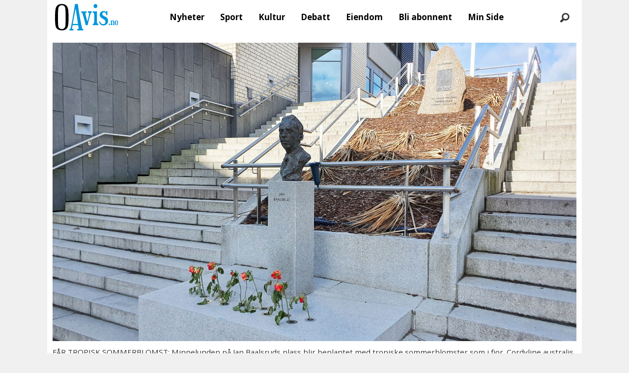

--- FILE ---
content_type: text/html; charset=UTF-8
request_url: https://www.oavis.no/blomster-jan-baalsruds-plass-kolbotn-sentrum/slik-skal-det-plantes-i-nordre-follo-i-ar/569219
body_size: 29499
content:
<!DOCTYPE html>
<html lang="nb-NO" dir="ltr" class="resp_fonts">

    <head>
                
                <script type="module">
                    import { ClientAPI } from '/view-resources/baseview/public/common/ClientAPI/index.js?v=1768293024-L4';
                    window.labClientAPI = new ClientAPI({
                        pageData: {
                            url: 'https://www.oavis.no/blomster-jan-baalsruds-plass-kolbotn-sentrum/slik-skal-det-plantes-i-nordre-follo-i-ar/569219',
                            pageType: 'article',
                            pageId: '569219',
                            section: 'nyheter',
                            title: 'Slik skal det plantes i Nordre Follo i år',
                            seotitle: 'Slik skal det plantes i Nordre Follo i år',
                            sometitle: 'Slik skal det plantes i Nordre Follo i år',
                            description: 'Kommunen skal plante blomster for cirka 531.000 kroner i år. Plantelisten inneholder alt fra tradisjonelle stemorsblomster til Bidens Select Inferno.',
                            seodescription: 'Kommunen skal plante blomster for cirka 531.000 kroner i år. Plantelisten inneholder alt fra tradisjonelle stemorsblomster til Bidens Select Inferno.',
                            somedescription: 'Kommunen skal plante blomster for cirka 531.000 kroner i år. Plantelisten inneholder alt fra tradisjonelle stemorsblomster til Bidens Select Inferno.',
                            device: 'desktop',
                            cmsVersion: '4.2.15',
                            contentLanguage: 'nb-NO',
                            published: '2021-04-19T11:14:06.000Z',
                            tags: ["rådhus", "blomster", "stemorsblomster", "jan baalsruds plass", "kolbotn sentrum", "minnelunden", "nordre follo", "nyheter", "oppegård rådhus"],
                            bylines: ["Yana Stubberudlien"],
                            site: {
                                domain: 'https://www.oavis.no',
                                id: '5',
                                alias: 'bjorgu_oavis'
                            }
                            // Todo: Add paywall info ...
                        },
                        debug: false
                    });
                </script>

                <title>Slik skal det plantes i Nordre Follo i år</title>
                <meta name="title" content="Slik skal det plantes i Nordre Follo i år">
                <meta name="description" content="Kommunen skal plante blomster for cirka 531.000 kroner i år. Plantelisten inneholder alt fra tradisjonelle stemorsblomster til Bidens Select Inferno.">
                <meta http-equiv="Content-Type" content="text/html; charset=utf-8">
                <link rel="canonical" href="https://www.oavis.no/blomster-jan-baalsruds-plass-kolbotn-sentrum/slik-skal-det-plantes-i-nordre-follo-i-ar/569219">
                <meta name="viewport" content="width=device-width, initial-scale=1">
                
                <meta property="og:type" content="article">
                <meta property="og:title" content="Slik skal det plantes i Nordre Follo i år">
                <meta property="og:description" content="Kommunen skal plante blomster for cirka 531.000 kroner i år. Plantelisten inneholder alt fra tradisjonelle stemorsblomster til Bidens Select Inferno.">
                <meta property="article:published_time" content="2021-04-19T11:14:06.000Z">
                <meta property="article:modified_time" content="2021-04-19T17:00:07.000Z">
                <meta property="article:author" content="Yana Stubberudlien">
                <meta property="article:tag" content="rådhus">
                <meta property="article:tag" content="blomster">
                <meta property="article:tag" content="stemorsblomster">
                <meta property="article:tag" content="jan baalsruds plass">
                <meta property="article:tag" content="kolbotn sentrum">
                <meta property="article:tag" content="minnelunden">
                <meta property="article:tag" content="nordre follo">
                <meta property="article:tag" content="nyheter">
                <meta property="article:tag" content="oppegård rådhus">
                <meta property="og:image" content="https://image.oavis.no/569270.jpg?imageId=569270&x=0&y=31.446540880503&cropw=100&croph=45.283018867925&panox=0&panoy=31.446540880503&panow=100&panoh=45.283018867925&width=1200&height=683">
                <meta property="og:image:width" content="1200">
                <meta property="og:image:height" content="684">
                <meta name="twitter:card" content="summary_large_image">
                
                <meta name="twitter:title" content="Slik skal det plantes i Nordre Follo i år">
                <meta name="twitter:description" content="Kommunen skal plante blomster for cirka 531.000 kroner i år. Plantelisten inneholder alt fra tradisjonelle stemorsblomster til Bidens Select Inferno.">
                <meta name="twitter:image" content="https://image.oavis.no/569270.jpg?imageId=569270&x=0&y=31.446540880503&cropw=100&croph=45.283018867925&panox=0&panoy=31.446540880503&panow=100&panoh=45.283018867925&width=1200&height=683">
                <link rel="alternate" type="application/json+oembed" href="https://www.oavis.no/blomster-jan-baalsruds-plass-kolbotn-sentrum/slik-skal-det-plantes-i-nordre-follo-i-ar/569219?lab_viewport=oembed">

                
                
                
                
                <meta property="og:url" content="https://www.oavis.no/blomster-jan-baalsruds-plass-kolbotn-sentrum/slik-skal-det-plantes-i-nordre-follo-i-ar/569219">
                        <link type="image/svg+xml" rel="icon" href="/view-resources/dachser2/public/bjorgu_oavis/favicon.svg">
                        <link type="image/png" rel="icon" sizes="32x32" href="/view-resources/dachser2/public/bjorgu_oavis/favicon-32x32.png">
                        <link type="image/png" rel="icon" sizes="96x96" href="/view-resources/dachser2/public/bjorgu_oavis/favicon-96x96.png">
                        <link type="image/png" rel="apple-touch-icon" sizes="120x120" href="/view-resources/dachser2/public/bjorgu_oavis/favicon-120x120.png">
                        <link type="image/png" rel="apple-touch-icon" sizes="180x180" href="/view-resources/dachser2/public/bjorgu_oavis/favicon-180x180.png">
                    
                <link rel="stylesheet" href="/view-resources/view/css/grid.css?v=1768293024-L4">
                <link rel="stylesheet" href="/view-resources/view/css/main.css?v=1768293024-L4">
                <link rel="stylesheet" href="/view-resources/view/css/colors.css?v=1768293024-L4">
                <link rel="stylesheet" href="/view-resources/view/css/print.css?v=1768293024-L4" media="print">
                <link rel="stylesheet" href="/view-resources/view/css/foundation-icons/foundation-icons.css?v=1768293024-L4">
                <link rel="stylesheet" href="/view-resources/view/css/site/bjorgu_oavis.css?v=1768293024-L4">
                <style data-key="background_colors">
                    .bg-primary-light {background-color: rgba(102,190,232,1);}.bg-primary {background-color: rgba(0,147,216,1);color: #fff;}.bg-primary-dark {background-color: rgba(0,103,151,1);color: #fff;}.bg-secondary-light {background-color: rgba(191,126,124,1);}.bg-secondary {background-color: rgba(148,40,37,1);color: #fff;}.bg-secondary-dark {background-color: rgba(104,28,26,1);color: #fff;}.bg-tertiary-light {background-color: rgba(254,184,106,1);}.bg-tertiary {background-color: rgba(254,137,7,1);}.bg-tertiary-dark {background-color: rgba(178,96,5,1);color: #fff;}.bg-black {background-color: rgb(0, 0, 0);color: #fff;}.bg-white {background-color: rgb(255, 255, 255);}.bg-quinary {background-color: rgba(33,102,45,1);color: #fff;}.bg-quinary-light {background-color: rgba(122,163,129,1);}.bg-quinary-dark {background-color: rgba(23,71,32,1);color: #fff;}.bg-quaternary {background-color: rgba(242,7,7,1);color: #fff;}.bg-senary {background-color: rgba(208, 200, 200, 1);}.bg-senary-light {background-color: rgba(227,222,222,1);}.bg-senary-dark {background-color: rgba(146,140,140,1);}.bg-quaternary-light {background-color: rgba(247,106,106,1);}.bg-quaternary-dark {background-color: rgba(169,5,5,1);color: #fff;}.bg-septenary {background-color: rgba(248,255,17,1);}.bg-octonary {background-color: rgba(64,95,88,1);color: #fff;}.bg-septenary-light {background-color: rgba(255,253,127,1);}.bg-septenary-dark {background-color: rgba(251,236,144,1);}.bg-octonary-light {background-color: rgba(80,130,133,1);color: #fff;}.bg-octonary-dark {background-color: rgba(36,117,116,1);color: #fff;}@media (max-width: 1023px) { .color_mobile_bg-primary-light {background-color: rgba(102,190,232,1);}}@media (max-width: 1023px) { .color_mobile_bg-primary {background-color: rgba(0,147,216,1);color: #fff;}}@media (max-width: 1023px) { .color_mobile_bg-primary-dark {background-color: rgba(0,103,151,1);color: #fff;}}@media (max-width: 1023px) { .color_mobile_bg-secondary-light {background-color: rgba(191,126,124,1);}}@media (max-width: 1023px) { .color_mobile_bg-secondary {background-color: rgba(148,40,37,1);color: #fff;}}@media (max-width: 1023px) { .color_mobile_bg-secondary-dark {background-color: rgba(104,28,26,1);color: #fff;}}@media (max-width: 1023px) { .color_mobile_bg-tertiary-light {background-color: rgba(254,184,106,1);}}@media (max-width: 1023px) { .color_mobile_bg-tertiary {background-color: rgba(254,137,7,1);}}@media (max-width: 1023px) { .color_mobile_bg-tertiary-dark {background-color: rgba(178,96,5,1);color: #fff;}}@media (max-width: 1023px) { .color_mobile_bg-black {background-color: rgb(0, 0, 0);color: #fff;}}@media (max-width: 1023px) { .color_mobile_bg-white {background-color: rgb(255, 255, 255);}}@media (max-width: 1023px) { .color_mobile_bg-quinary {background-color: rgba(33,102,45,1);color: #fff;}}@media (max-width: 1023px) { .color_mobile_bg-quinary-light {background-color: rgba(122,163,129,1);}}@media (max-width: 1023px) { .color_mobile_bg-quinary-dark {background-color: rgba(23,71,32,1);color: #fff;}}@media (max-width: 1023px) { .color_mobile_bg-quaternary {background-color: rgba(242,7,7,1);color: #fff;}}@media (max-width: 1023px) { .color_mobile_bg-senary {background-color: rgba(208, 200, 200, 1);}}@media (max-width: 1023px) { .color_mobile_bg-senary-light {background-color: rgba(227,222,222,1);}}@media (max-width: 1023px) { .color_mobile_bg-senary-dark {background-color: rgba(146,140,140,1);}}@media (max-width: 1023px) { .color_mobile_bg-quaternary-light {background-color: rgba(247,106,106,1);}}@media (max-width: 1023px) { .color_mobile_bg-quaternary-dark {background-color: rgba(169,5,5,1);color: #fff;}}@media (max-width: 1023px) { .color_mobile_bg-septenary {background-color: rgba(248,255,17,1);}}@media (max-width: 1023px) { .color_mobile_bg-octonary {background-color: rgba(64,95,88,1);color: #fff;}}@media (max-width: 1023px) { .color_mobile_bg-septenary-light {background-color: rgba(255,253,127,1);}}@media (max-width: 1023px) { .color_mobile_bg-septenary-dark {background-color: rgba(251,236,144,1);}}@media (max-width: 1023px) { .color_mobile_bg-octonary-light {background-color: rgba(80,130,133,1);color: #fff;}}@media (max-width: 1023px) { .color_mobile_bg-octonary-dark {background-color: rgba(36,117,116,1);color: #fff;}}
                </style>
                <style data-key="background_colors_opacity">
                    .bg-primary-light.op-bg_20 {background-color: rgba(102, 190, 232, 0.2);}.bg-primary-light.op-bg_40 {background-color: rgba(102, 190, 232, 0.4);}.bg-primary-light.op-bg_60 {background-color: rgba(102, 190, 232, 0.6);}.bg-primary-light.op-bg_80 {background-color: rgba(102, 190, 232, 0.8);}.bg-primary.op-bg_20 {background-color: rgba(0, 147, 216, 0.2);color: #fff;}.bg-primary.op-bg_40 {background-color: rgba(0, 147, 216, 0.4);color: #fff;}.bg-primary.op-bg_60 {background-color: rgba(0, 147, 216, 0.6);color: #fff;}.bg-primary.op-bg_80 {background-color: rgba(0, 147, 216, 0.8);color: #fff;}.bg-primary-dark.op-bg_20 {background-color: rgba(0, 103, 151, 0.2);color: #fff;}.bg-primary-dark.op-bg_40 {background-color: rgba(0, 103, 151, 0.4);color: #fff;}.bg-primary-dark.op-bg_60 {background-color: rgba(0, 103, 151, 0.6);color: #fff;}.bg-primary-dark.op-bg_80 {background-color: rgba(0, 103, 151, 0.8);color: #fff;}.bg-secondary-light.op-bg_20 {background-color: rgba(191, 126, 124, 0.2);}.bg-secondary-light.op-bg_40 {background-color: rgba(191, 126, 124, 0.4);}.bg-secondary-light.op-bg_60 {background-color: rgba(191, 126, 124, 0.6);}.bg-secondary-light.op-bg_80 {background-color: rgba(191, 126, 124, 0.8);}.bg-secondary.op-bg_20 {background-color: rgba(148, 40, 37, 0.2);color: #fff;}.bg-secondary.op-bg_40 {background-color: rgba(148, 40, 37, 0.4);color: #fff;}.bg-secondary.op-bg_60 {background-color: rgba(148, 40, 37, 0.6);color: #fff;}.bg-secondary.op-bg_80 {background-color: rgba(148, 40, 37, 0.8);color: #fff;}.bg-secondary-dark.op-bg_20 {background-color: rgba(104, 28, 26, 0.2);color: #fff;}.bg-secondary-dark.op-bg_40 {background-color: rgba(104, 28, 26, 0.4);color: #fff;}.bg-secondary-dark.op-bg_60 {background-color: rgba(104, 28, 26, 0.6);color: #fff;}.bg-secondary-dark.op-bg_80 {background-color: rgba(104, 28, 26, 0.8);color: #fff;}.bg-tertiary-light.op-bg_20 {background-color: rgba(254, 184, 106, 0.2);}.bg-tertiary-light.op-bg_40 {background-color: rgba(254, 184, 106, 0.4);}.bg-tertiary-light.op-bg_60 {background-color: rgba(254, 184, 106, 0.6);}.bg-tertiary-light.op-bg_80 {background-color: rgba(254, 184, 106, 0.8);}.bg-tertiary.op-bg_20 {background-color: rgba(254, 137, 7, 0.2);}.bg-tertiary.op-bg_40 {background-color: rgba(254, 137, 7, 0.4);}.bg-tertiary.op-bg_60 {background-color: rgba(254, 137, 7, 0.6);}.bg-tertiary.op-bg_80 {background-color: rgba(254, 137, 7, 0.8);}.bg-tertiary-dark.op-bg_20 {background-color: rgba(178, 96, 5, 0.2);color: #fff;}.bg-tertiary-dark.op-bg_40 {background-color: rgba(178, 96, 5, 0.4);color: #fff;}.bg-tertiary-dark.op-bg_60 {background-color: rgba(178, 96, 5, 0.6);color: #fff;}.bg-tertiary-dark.op-bg_80 {background-color: rgba(178, 96, 5, 0.8);color: #fff;}.bg-black.op-bg_20 {background-color: rgba(0, 0, 0, 0.2);color: #fff;}.bg-black.op-bg_40 {background-color: rgba(0, 0, 0, 0.4);color: #fff;}.bg-black.op-bg_60 {background-color: rgba(0, 0, 0, 0.6);color: #fff;}.bg-black.op-bg_80 {background-color: rgba(0, 0, 0, 0.8);color: #fff;}.bg-white.op-bg_20 {background-color: rgba(255, 255, 255, 0.2);}.bg-white.op-bg_40 {background-color: rgba(255, 255, 255, 0.4);}.bg-white.op-bg_60 {background-color: rgba(255, 255, 255, 0.6);}.bg-white.op-bg_80 {background-color: rgba(255, 255, 255, 0.8);}.bg-quinary.op-bg_20 {background-color: rgba(33, 102, 45, 0.2);color: #fff;}.bg-quinary.op-bg_40 {background-color: rgba(33, 102, 45, 0.4);color: #fff;}.bg-quinary.op-bg_60 {background-color: rgba(33, 102, 45, 0.6);color: #fff;}.bg-quinary.op-bg_80 {background-color: rgba(33, 102, 45, 0.8);color: #fff;}.bg-quinary-light.op-bg_20 {background-color: rgba(122, 163, 129, 0.2);}.bg-quinary-light.op-bg_40 {background-color: rgba(122, 163, 129, 0.4);}.bg-quinary-light.op-bg_60 {background-color: rgba(122, 163, 129, 0.6);}.bg-quinary-light.op-bg_80 {background-color: rgba(122, 163, 129, 0.8);}.bg-quinary-dark.op-bg_20 {background-color: rgba(23, 71, 32, 0.2);color: #fff;}.bg-quinary-dark.op-bg_40 {background-color: rgba(23, 71, 32, 0.4);color: #fff;}.bg-quinary-dark.op-bg_60 {background-color: rgba(23, 71, 32, 0.6);color: #fff;}.bg-quinary-dark.op-bg_80 {background-color: rgba(23, 71, 32, 0.8);color: #fff;}.bg-quaternary.op-bg_20 {background-color: rgba(242, 7, 7, 0.2);color: #fff;}.bg-quaternary.op-bg_40 {background-color: rgba(242, 7, 7, 0.4);color: #fff;}.bg-quaternary.op-bg_60 {background-color: rgba(242, 7, 7, 0.6);color: #fff;}.bg-quaternary.op-bg_80 {background-color: rgba(242, 7, 7, 0.8);color: #fff;}.bg-senary.op-bg_20 {background-color: rgba(208, 200, 200, 0.2);}.bg-senary.op-bg_40 {background-color: rgba(208, 200, 200, 0.4);}.bg-senary.op-bg_60 {background-color: rgba(208, 200, 200, 0.6);}.bg-senary.op-bg_80 {background-color: rgba(208, 200, 200, 0.8);}.bg-senary-light.op-bg_20 {background-color: rgba(227, 222, 222, 0.2);}.bg-senary-light.op-bg_40 {background-color: rgba(227, 222, 222, 0.4);}.bg-senary-light.op-bg_60 {background-color: rgba(227, 222, 222, 0.6);}.bg-senary-light.op-bg_80 {background-color: rgba(227, 222, 222, 0.8);}.bg-senary-dark.op-bg_20 {background-color: rgba(146, 140, 140, 0.2);}.bg-senary-dark.op-bg_40 {background-color: rgba(146, 140, 140, 0.4);}.bg-senary-dark.op-bg_60 {background-color: rgba(146, 140, 140, 0.6);}.bg-senary-dark.op-bg_80 {background-color: rgba(146, 140, 140, 0.8);}.bg-quaternary-light.op-bg_20 {background-color: rgba(247, 106, 106, 0.2);}.bg-quaternary-light.op-bg_40 {background-color: rgba(247, 106, 106, 0.4);}.bg-quaternary-light.op-bg_60 {background-color: rgba(247, 106, 106, 0.6);}.bg-quaternary-light.op-bg_80 {background-color: rgba(247, 106, 106, 0.8);}.bg-quaternary-dark.op-bg_20 {background-color: rgba(169, 5, 5, 0.2);color: #fff;}.bg-quaternary-dark.op-bg_40 {background-color: rgba(169, 5, 5, 0.4);color: #fff;}.bg-quaternary-dark.op-bg_60 {background-color: rgba(169, 5, 5, 0.6);color: #fff;}.bg-quaternary-dark.op-bg_80 {background-color: rgba(169, 5, 5, 0.8);color: #fff;}.bg-septenary.op-bg_20 {background-color: rgba(248, 255, 17, 0.2);}.bg-septenary.op-bg_40 {background-color: rgba(248, 255, 17, 0.4);}.bg-septenary.op-bg_60 {background-color: rgba(248, 255, 17, 0.6);}.bg-septenary.op-bg_80 {background-color: rgba(248, 255, 17, 0.8);}.bg-octonary.op-bg_20 {background-color: rgba(64, 95, 88, 0.2);color: #fff;}.bg-octonary.op-bg_40 {background-color: rgba(64, 95, 88, 0.4);color: #fff;}.bg-octonary.op-bg_60 {background-color: rgba(64, 95, 88, 0.6);color: #fff;}.bg-octonary.op-bg_80 {background-color: rgba(64, 95, 88, 0.8);color: #fff;}.bg-septenary-light.op-bg_20 {background-color: rgba(255, 253, 127, 0.2);}.bg-septenary-light.op-bg_40 {background-color: rgba(255, 253, 127, 0.4);}.bg-septenary-light.op-bg_60 {background-color: rgba(255, 253, 127, 0.6);}.bg-septenary-light.op-bg_80 {background-color: rgba(255, 253, 127, 0.8);}.bg-septenary-dark.op-bg_20 {background-color: rgba(251, 236, 144, 0.2);}.bg-septenary-dark.op-bg_40 {background-color: rgba(251, 236, 144, 0.4);}.bg-septenary-dark.op-bg_60 {background-color: rgba(251, 236, 144, 0.6);}.bg-septenary-dark.op-bg_80 {background-color: rgba(251, 236, 144, 0.8);}.bg-octonary-light.op-bg_20 {background-color: rgba(80, 130, 133, 0.2);color: #fff;}.bg-octonary-light.op-bg_40 {background-color: rgba(80, 130, 133, 0.4);color: #fff;}.bg-octonary-light.op-bg_60 {background-color: rgba(80, 130, 133, 0.6);color: #fff;}.bg-octonary-light.op-bg_80 {background-color: rgba(80, 130, 133, 0.8);color: #fff;}.bg-octonary-dark.op-bg_20 {background-color: rgba(36, 117, 116, 0.2);color: #fff;}.bg-octonary-dark.op-bg_40 {background-color: rgba(36, 117, 116, 0.4);color: #fff;}.bg-octonary-dark.op-bg_60 {background-color: rgba(36, 117, 116, 0.6);color: #fff;}.bg-octonary-dark.op-bg_80 {background-color: rgba(36, 117, 116, 0.8);color: #fff;}@media (max-width: 1023px) { .color_mobile_bg-primary-light.op-bg_20 {background-color: rgba(102, 190, 232, 0.2);}}@media (max-width: 1023px) { .color_mobile_bg-primary-light.op-bg_40 {background-color: rgba(102, 190, 232, 0.4);}}@media (max-width: 1023px) { .color_mobile_bg-primary-light.op-bg_60 {background-color: rgba(102, 190, 232, 0.6);}}@media (max-width: 1023px) { .color_mobile_bg-primary-light.op-bg_80 {background-color: rgba(102, 190, 232, 0.8);}}@media (max-width: 1023px) { .color_mobile_bg-primary.op-bg_20 {background-color: rgba(0, 147, 216, 0.2);color: #fff;}}@media (max-width: 1023px) { .color_mobile_bg-primary.op-bg_40 {background-color: rgba(0, 147, 216, 0.4);color: #fff;}}@media (max-width: 1023px) { .color_mobile_bg-primary.op-bg_60 {background-color: rgba(0, 147, 216, 0.6);color: #fff;}}@media (max-width: 1023px) { .color_mobile_bg-primary.op-bg_80 {background-color: rgba(0, 147, 216, 0.8);color: #fff;}}@media (max-width: 1023px) { .color_mobile_bg-primary-dark.op-bg_20 {background-color: rgba(0, 103, 151, 0.2);color: #fff;}}@media (max-width: 1023px) { .color_mobile_bg-primary-dark.op-bg_40 {background-color: rgba(0, 103, 151, 0.4);color: #fff;}}@media (max-width: 1023px) { .color_mobile_bg-primary-dark.op-bg_60 {background-color: rgba(0, 103, 151, 0.6);color: #fff;}}@media (max-width: 1023px) { .color_mobile_bg-primary-dark.op-bg_80 {background-color: rgba(0, 103, 151, 0.8);color: #fff;}}@media (max-width: 1023px) { .color_mobile_bg-secondary-light.op-bg_20 {background-color: rgba(191, 126, 124, 0.2);}}@media (max-width: 1023px) { .color_mobile_bg-secondary-light.op-bg_40 {background-color: rgba(191, 126, 124, 0.4);}}@media (max-width: 1023px) { .color_mobile_bg-secondary-light.op-bg_60 {background-color: rgba(191, 126, 124, 0.6);}}@media (max-width: 1023px) { .color_mobile_bg-secondary-light.op-bg_80 {background-color: rgba(191, 126, 124, 0.8);}}@media (max-width: 1023px) { .color_mobile_bg-secondary.op-bg_20 {background-color: rgba(148, 40, 37, 0.2);color: #fff;}}@media (max-width: 1023px) { .color_mobile_bg-secondary.op-bg_40 {background-color: rgba(148, 40, 37, 0.4);color: #fff;}}@media (max-width: 1023px) { .color_mobile_bg-secondary.op-bg_60 {background-color: rgba(148, 40, 37, 0.6);color: #fff;}}@media (max-width: 1023px) { .color_mobile_bg-secondary.op-bg_80 {background-color: rgba(148, 40, 37, 0.8);color: #fff;}}@media (max-width: 1023px) { .color_mobile_bg-secondary-dark.op-bg_20 {background-color: rgba(104, 28, 26, 0.2);color: #fff;}}@media (max-width: 1023px) { .color_mobile_bg-secondary-dark.op-bg_40 {background-color: rgba(104, 28, 26, 0.4);color: #fff;}}@media (max-width: 1023px) { .color_mobile_bg-secondary-dark.op-bg_60 {background-color: rgba(104, 28, 26, 0.6);color: #fff;}}@media (max-width: 1023px) { .color_mobile_bg-secondary-dark.op-bg_80 {background-color: rgba(104, 28, 26, 0.8);color: #fff;}}@media (max-width: 1023px) { .color_mobile_bg-tertiary-light.op-bg_20 {background-color: rgba(254, 184, 106, 0.2);}}@media (max-width: 1023px) { .color_mobile_bg-tertiary-light.op-bg_40 {background-color: rgba(254, 184, 106, 0.4);}}@media (max-width: 1023px) { .color_mobile_bg-tertiary-light.op-bg_60 {background-color: rgba(254, 184, 106, 0.6);}}@media (max-width: 1023px) { .color_mobile_bg-tertiary-light.op-bg_80 {background-color: rgba(254, 184, 106, 0.8);}}@media (max-width: 1023px) { .color_mobile_bg-tertiary.op-bg_20 {background-color: rgba(254, 137, 7, 0.2);}}@media (max-width: 1023px) { .color_mobile_bg-tertiary.op-bg_40 {background-color: rgba(254, 137, 7, 0.4);}}@media (max-width: 1023px) { .color_mobile_bg-tertiary.op-bg_60 {background-color: rgba(254, 137, 7, 0.6);}}@media (max-width: 1023px) { .color_mobile_bg-tertiary.op-bg_80 {background-color: rgba(254, 137, 7, 0.8);}}@media (max-width: 1023px) { .color_mobile_bg-tertiary-dark.op-bg_20 {background-color: rgba(178, 96, 5, 0.2);color: #fff;}}@media (max-width: 1023px) { .color_mobile_bg-tertiary-dark.op-bg_40 {background-color: rgba(178, 96, 5, 0.4);color: #fff;}}@media (max-width: 1023px) { .color_mobile_bg-tertiary-dark.op-bg_60 {background-color: rgba(178, 96, 5, 0.6);color: #fff;}}@media (max-width: 1023px) { .color_mobile_bg-tertiary-dark.op-bg_80 {background-color: rgba(178, 96, 5, 0.8);color: #fff;}}@media (max-width: 1023px) { .color_mobile_bg-black.op-bg_20 {background-color: rgba(0, 0, 0, 0.2);color: #fff;}}@media (max-width: 1023px) { .color_mobile_bg-black.op-bg_40 {background-color: rgba(0, 0, 0, 0.4);color: #fff;}}@media (max-width: 1023px) { .color_mobile_bg-black.op-bg_60 {background-color: rgba(0, 0, 0, 0.6);color: #fff;}}@media (max-width: 1023px) { .color_mobile_bg-black.op-bg_80 {background-color: rgba(0, 0, 0, 0.8);color: #fff;}}@media (max-width: 1023px) { .color_mobile_bg-white.op-bg_20 {background-color: rgba(255, 255, 255, 0.2);}}@media (max-width: 1023px) { .color_mobile_bg-white.op-bg_40 {background-color: rgba(255, 255, 255, 0.4);}}@media (max-width: 1023px) { .color_mobile_bg-white.op-bg_60 {background-color: rgba(255, 255, 255, 0.6);}}@media (max-width: 1023px) { .color_mobile_bg-white.op-bg_80 {background-color: rgba(255, 255, 255, 0.8);}}@media (max-width: 1023px) { .color_mobile_bg-quinary.op-bg_20 {background-color: rgba(33, 102, 45, 0.2);color: #fff;}}@media (max-width: 1023px) { .color_mobile_bg-quinary.op-bg_40 {background-color: rgba(33, 102, 45, 0.4);color: #fff;}}@media (max-width: 1023px) { .color_mobile_bg-quinary.op-bg_60 {background-color: rgba(33, 102, 45, 0.6);color: #fff;}}@media (max-width: 1023px) { .color_mobile_bg-quinary.op-bg_80 {background-color: rgba(33, 102, 45, 0.8);color: #fff;}}@media (max-width: 1023px) { .color_mobile_bg-quinary-light.op-bg_20 {background-color: rgba(122, 163, 129, 0.2);}}@media (max-width: 1023px) { .color_mobile_bg-quinary-light.op-bg_40 {background-color: rgba(122, 163, 129, 0.4);}}@media (max-width: 1023px) { .color_mobile_bg-quinary-light.op-bg_60 {background-color: rgba(122, 163, 129, 0.6);}}@media (max-width: 1023px) { .color_mobile_bg-quinary-light.op-bg_80 {background-color: rgba(122, 163, 129, 0.8);}}@media (max-width: 1023px) { .color_mobile_bg-quinary-dark.op-bg_20 {background-color: rgba(23, 71, 32, 0.2);color: #fff;}}@media (max-width: 1023px) { .color_mobile_bg-quinary-dark.op-bg_40 {background-color: rgba(23, 71, 32, 0.4);color: #fff;}}@media (max-width: 1023px) { .color_mobile_bg-quinary-dark.op-bg_60 {background-color: rgba(23, 71, 32, 0.6);color: #fff;}}@media (max-width: 1023px) { .color_mobile_bg-quinary-dark.op-bg_80 {background-color: rgba(23, 71, 32, 0.8);color: #fff;}}@media (max-width: 1023px) { .color_mobile_bg-quaternary.op-bg_20 {background-color: rgba(242, 7, 7, 0.2);color: #fff;}}@media (max-width: 1023px) { .color_mobile_bg-quaternary.op-bg_40 {background-color: rgba(242, 7, 7, 0.4);color: #fff;}}@media (max-width: 1023px) { .color_mobile_bg-quaternary.op-bg_60 {background-color: rgba(242, 7, 7, 0.6);color: #fff;}}@media (max-width: 1023px) { .color_mobile_bg-quaternary.op-bg_80 {background-color: rgba(242, 7, 7, 0.8);color: #fff;}}@media (max-width: 1023px) { .color_mobile_bg-senary.op-bg_20 {background-color: rgba(208, 200, 200, 0.2);}}@media (max-width: 1023px) { .color_mobile_bg-senary.op-bg_40 {background-color: rgba(208, 200, 200, 0.4);}}@media (max-width: 1023px) { .color_mobile_bg-senary.op-bg_60 {background-color: rgba(208, 200, 200, 0.6);}}@media (max-width: 1023px) { .color_mobile_bg-senary.op-bg_80 {background-color: rgba(208, 200, 200, 0.8);}}@media (max-width: 1023px) { .color_mobile_bg-senary-light.op-bg_20 {background-color: rgba(227, 222, 222, 0.2);}}@media (max-width: 1023px) { .color_mobile_bg-senary-light.op-bg_40 {background-color: rgba(227, 222, 222, 0.4);}}@media (max-width: 1023px) { .color_mobile_bg-senary-light.op-bg_60 {background-color: rgba(227, 222, 222, 0.6);}}@media (max-width: 1023px) { .color_mobile_bg-senary-light.op-bg_80 {background-color: rgba(227, 222, 222, 0.8);}}@media (max-width: 1023px) { .color_mobile_bg-senary-dark.op-bg_20 {background-color: rgba(146, 140, 140, 0.2);}}@media (max-width: 1023px) { .color_mobile_bg-senary-dark.op-bg_40 {background-color: rgba(146, 140, 140, 0.4);}}@media (max-width: 1023px) { .color_mobile_bg-senary-dark.op-bg_60 {background-color: rgba(146, 140, 140, 0.6);}}@media (max-width: 1023px) { .color_mobile_bg-senary-dark.op-bg_80 {background-color: rgba(146, 140, 140, 0.8);}}@media (max-width: 1023px) { .color_mobile_bg-quaternary-light.op-bg_20 {background-color: rgba(247, 106, 106, 0.2);}}@media (max-width: 1023px) { .color_mobile_bg-quaternary-light.op-bg_40 {background-color: rgba(247, 106, 106, 0.4);}}@media (max-width: 1023px) { .color_mobile_bg-quaternary-light.op-bg_60 {background-color: rgba(247, 106, 106, 0.6);}}@media (max-width: 1023px) { .color_mobile_bg-quaternary-light.op-bg_80 {background-color: rgba(247, 106, 106, 0.8);}}@media (max-width: 1023px) { .color_mobile_bg-quaternary-dark.op-bg_20 {background-color: rgba(169, 5, 5, 0.2);color: #fff;}}@media (max-width: 1023px) { .color_mobile_bg-quaternary-dark.op-bg_40 {background-color: rgba(169, 5, 5, 0.4);color: #fff;}}@media (max-width: 1023px) { .color_mobile_bg-quaternary-dark.op-bg_60 {background-color: rgba(169, 5, 5, 0.6);color: #fff;}}@media (max-width: 1023px) { .color_mobile_bg-quaternary-dark.op-bg_80 {background-color: rgba(169, 5, 5, 0.8);color: #fff;}}@media (max-width: 1023px) { .color_mobile_bg-septenary.op-bg_20 {background-color: rgba(248, 255, 17, 0.2);}}@media (max-width: 1023px) { .color_mobile_bg-septenary.op-bg_40 {background-color: rgba(248, 255, 17, 0.4);}}@media (max-width: 1023px) { .color_mobile_bg-septenary.op-bg_60 {background-color: rgba(248, 255, 17, 0.6);}}@media (max-width: 1023px) { .color_mobile_bg-septenary.op-bg_80 {background-color: rgba(248, 255, 17, 0.8);}}@media (max-width: 1023px) { .color_mobile_bg-octonary.op-bg_20 {background-color: rgba(64, 95, 88, 0.2);color: #fff;}}@media (max-width: 1023px) { .color_mobile_bg-octonary.op-bg_40 {background-color: rgba(64, 95, 88, 0.4);color: #fff;}}@media (max-width: 1023px) { .color_mobile_bg-octonary.op-bg_60 {background-color: rgba(64, 95, 88, 0.6);color: #fff;}}@media (max-width: 1023px) { .color_mobile_bg-octonary.op-bg_80 {background-color: rgba(64, 95, 88, 0.8);color: #fff;}}@media (max-width: 1023px) { .color_mobile_bg-septenary-light.op-bg_20 {background-color: rgba(255, 253, 127, 0.2);}}@media (max-width: 1023px) { .color_mobile_bg-septenary-light.op-bg_40 {background-color: rgba(255, 253, 127, 0.4);}}@media (max-width: 1023px) { .color_mobile_bg-septenary-light.op-bg_60 {background-color: rgba(255, 253, 127, 0.6);}}@media (max-width: 1023px) { .color_mobile_bg-septenary-light.op-bg_80 {background-color: rgba(255, 253, 127, 0.8);}}@media (max-width: 1023px) { .color_mobile_bg-septenary-dark.op-bg_20 {background-color: rgba(251, 236, 144, 0.2);}}@media (max-width: 1023px) { .color_mobile_bg-septenary-dark.op-bg_40 {background-color: rgba(251, 236, 144, 0.4);}}@media (max-width: 1023px) { .color_mobile_bg-septenary-dark.op-bg_60 {background-color: rgba(251, 236, 144, 0.6);}}@media (max-width: 1023px) { .color_mobile_bg-septenary-dark.op-bg_80 {background-color: rgba(251, 236, 144, 0.8);}}@media (max-width: 1023px) { .color_mobile_bg-octonary-light.op-bg_20 {background-color: rgba(80, 130, 133, 0.2);color: #fff;}}@media (max-width: 1023px) { .color_mobile_bg-octonary-light.op-bg_40 {background-color: rgba(80, 130, 133, 0.4);color: #fff;}}@media (max-width: 1023px) { .color_mobile_bg-octonary-light.op-bg_60 {background-color: rgba(80, 130, 133, 0.6);color: #fff;}}@media (max-width: 1023px) { .color_mobile_bg-octonary-light.op-bg_80 {background-color: rgba(80, 130, 133, 0.8);color: #fff;}}@media (max-width: 1023px) { .color_mobile_bg-octonary-dark.op-bg_20 {background-color: rgba(36, 117, 116, 0.2);color: #fff;}}@media (max-width: 1023px) { .color_mobile_bg-octonary-dark.op-bg_40 {background-color: rgba(36, 117, 116, 0.4);color: #fff;}}@media (max-width: 1023px) { .color_mobile_bg-octonary-dark.op-bg_60 {background-color: rgba(36, 117, 116, 0.6);color: #fff;}}@media (max-width: 1023px) { .color_mobile_bg-octonary-dark.op-bg_80 {background-color: rgba(36, 117, 116, 0.8);color: #fff;}}
                </style>
                <style data-key="border_colors">
                    .border-bg-primary-light {border-color: rgba(102,190,232,1) !important;}.border-bg-primary {border-color: rgba(0,147,216,1) !important;}.border-bg-primary-dark {border-color: rgba(0,103,151,1) !important;}.border-bg-secondary-light {border-color: rgba(191,126,124,1) !important;}.border-bg-secondary {border-color: rgba(148,40,37,1) !important;}.border-bg-secondary-dark {border-color: rgba(104,28,26,1) !important;}.border-bg-tertiary-light {border-color: rgba(254,184,106,1) !important;}.border-bg-tertiary {border-color: rgba(254,137,7,1) !important;}.border-bg-tertiary-dark {border-color: rgba(178,96,5,1) !important;}.border-bg-black {border-color: rgb(0, 0, 0) !important;}.border-bg-white {border-color: rgb(255, 255, 255) !important;}.border-bg-quinary {border-color: rgba(33,102,45,1) !important;}.border-bg-quinary-light {border-color: rgba(122,163,129,1) !important;}.border-bg-quinary-dark {border-color: rgba(23,71,32,1) !important;}.border-bg-quaternary {border-color: rgba(242,7,7,1) !important;}.border-bg-senary {border-color: rgba(208, 200, 200, 1) !important;}.border-bg-senary-light {border-color: rgba(227,222,222,1) !important;}.border-bg-senary-dark {border-color: rgba(146,140,140,1) !important;}.border-bg-quaternary-light {border-color: rgba(247,106,106,1) !important;}.border-bg-quaternary-dark {border-color: rgba(169,5,5,1) !important;}.border-bg-septenary {border-color: rgba(248,255,17,1) !important;}.border-bg-octonary {border-color: rgba(64,95,88,1) !important;}.border-bg-septenary-light {border-color: rgba(255,253,127,1) !important;}.border-bg-septenary-dark {border-color: rgba(251,236,144,1) !important;}.border-bg-octonary-light {border-color: rgba(80,130,133,1) !important;}.border-bg-octonary-dark {border-color: rgba(36,117,116,1) !important;}@media (max-width: 1023px) { .mobile_border-bg-primary-light {border-color: rgba(102,190,232,1) !important;}}@media (max-width: 1023px) { .mobile_border-bg-primary {border-color: rgba(0,147,216,1) !important;}}@media (max-width: 1023px) { .mobile_border-bg-primary-dark {border-color: rgba(0,103,151,1) !important;}}@media (max-width: 1023px) { .mobile_border-bg-secondary-light {border-color: rgba(191,126,124,1) !important;}}@media (max-width: 1023px) { .mobile_border-bg-secondary {border-color: rgba(148,40,37,1) !important;}}@media (max-width: 1023px) { .mobile_border-bg-secondary-dark {border-color: rgba(104,28,26,1) !important;}}@media (max-width: 1023px) { .mobile_border-bg-tertiary-light {border-color: rgba(254,184,106,1) !important;}}@media (max-width: 1023px) { .mobile_border-bg-tertiary {border-color: rgba(254,137,7,1) !important;}}@media (max-width: 1023px) { .mobile_border-bg-tertiary-dark {border-color: rgba(178,96,5,1) !important;}}@media (max-width: 1023px) { .mobile_border-bg-black {border-color: rgb(0, 0, 0) !important;}}@media (max-width: 1023px) { .mobile_border-bg-white {border-color: rgb(255, 255, 255) !important;}}@media (max-width: 1023px) { .mobile_border-bg-quinary {border-color: rgba(33,102,45,1) !important;}}@media (max-width: 1023px) { .mobile_border-bg-quinary-light {border-color: rgba(122,163,129,1) !important;}}@media (max-width: 1023px) { .mobile_border-bg-quinary-dark {border-color: rgba(23,71,32,1) !important;}}@media (max-width: 1023px) { .mobile_border-bg-quaternary {border-color: rgba(242,7,7,1) !important;}}@media (max-width: 1023px) { .mobile_border-bg-senary {border-color: rgba(208, 200, 200, 1) !important;}}@media (max-width: 1023px) { .mobile_border-bg-senary-light {border-color: rgba(227,222,222,1) !important;}}@media (max-width: 1023px) { .mobile_border-bg-senary-dark {border-color: rgba(146,140,140,1) !important;}}@media (max-width: 1023px) { .mobile_border-bg-quaternary-light {border-color: rgba(247,106,106,1) !important;}}@media (max-width: 1023px) { .mobile_border-bg-quaternary-dark {border-color: rgba(169,5,5,1) !important;}}@media (max-width: 1023px) { .mobile_border-bg-septenary {border-color: rgba(248,255,17,1) !important;}}@media (max-width: 1023px) { .mobile_border-bg-octonary {border-color: rgba(64,95,88,1) !important;}}@media (max-width: 1023px) { .mobile_border-bg-septenary-light {border-color: rgba(255,253,127,1) !important;}}@media (max-width: 1023px) { .mobile_border-bg-septenary-dark {border-color: rgba(251,236,144,1) !important;}}@media (max-width: 1023px) { .mobile_border-bg-octonary-light {border-color: rgba(80,130,133,1) !important;}}@media (max-width: 1023px) { .mobile_border-bg-octonary-dark {border-color: rgba(36,117,116,1) !important;}}
                </style>
                <style data-key="font_colors">
                    .primary-light {color: rgba(104,203,248,1) !important;}.primary {color: rgb(3, 169, 244) !important;}.primary-dark {color: rgba(2,118,171,1) !important;}.secondary-light {color: rgba(255,154,122,1) !important;}.secondary {color: rgb(255, 87, 34) !important;}.secondary-dark {color: rgba(179,61,24,1) !important;}.tertiary-light {color: rgba(185,219,146,1) !important;}.tertiary {color: rgb(139, 195, 74) !important;}.tertiary-dark {color: rgba(97,137,52,1) !important;}.black {color: rgb(0, 0, 0) !important;}.white {color: rgb(255, 255, 255) !important;}@media (max-width: 1023px) { .color_mobile_primary-light {color: rgba(104,203,248,1) !important;}}@media (max-width: 1023px) { .color_mobile_primary {color: rgb(3, 169, 244) !important;}}@media (max-width: 1023px) { .color_mobile_primary-dark {color: rgba(2,118,171,1) !important;}}@media (max-width: 1023px) { .color_mobile_secondary-light {color: rgba(255,154,122,1) !important;}}@media (max-width: 1023px) { .color_mobile_secondary {color: rgb(255, 87, 34) !important;}}@media (max-width: 1023px) { .color_mobile_secondary-dark {color: rgba(179,61,24,1) !important;}}@media (max-width: 1023px) { .color_mobile_tertiary-light {color: rgba(185,219,146,1) !important;}}@media (max-width: 1023px) { .color_mobile_tertiary {color: rgb(139, 195, 74) !important;}}@media (max-width: 1023px) { .color_mobile_tertiary-dark {color: rgba(97,137,52,1) !important;}}@media (max-width: 1023px) { .color_mobile_black {color: rgb(0, 0, 0) !important;}}@media (max-width: 1023px) { .color_mobile_white {color: rgb(255, 255, 255) !important;}}
                </style>
                <style data-key="image_gradient">
                    .image-gradient-bg-primary-light .img:after {background-image: linear-gradient(to bottom, transparent 50%, rgba(102,190,232,1));content: "";position: absolute;top: 0;left: 0;right: 0;bottom: 0;pointer-events: none;}.image-gradient-bg-primary .img:after {background-image: linear-gradient(to bottom, transparent 50%, rgba(0,147,216,1));content: "";position: absolute;top: 0;left: 0;right: 0;bottom: 0;pointer-events: none;}.image-gradient-bg-primary-dark .img:after {background-image: linear-gradient(to bottom, transparent 50%, rgba(0,103,151,1));content: "";position: absolute;top: 0;left: 0;right: 0;bottom: 0;pointer-events: none;}.image-gradient-bg-secondary-light .img:after {background-image: linear-gradient(to bottom, transparent 50%, rgba(191,126,124,1));content: "";position: absolute;top: 0;left: 0;right: 0;bottom: 0;pointer-events: none;}.image-gradient-bg-secondary .img:after {background-image: linear-gradient(to bottom, transparent 50%, rgba(148,40,37,1));content: "";position: absolute;top: 0;left: 0;right: 0;bottom: 0;pointer-events: none;}.image-gradient-bg-secondary-dark .img:after {background-image: linear-gradient(to bottom, transparent 50%, rgba(104,28,26,1));content: "";position: absolute;top: 0;left: 0;right: 0;bottom: 0;pointer-events: none;}.image-gradient-bg-tertiary-light .img:after {background-image: linear-gradient(to bottom, transparent 50%, rgba(254,184,106,1));content: "";position: absolute;top: 0;left: 0;right: 0;bottom: 0;pointer-events: none;}.image-gradient-bg-tertiary .img:after {background-image: linear-gradient(to bottom, transparent 50%, rgba(254,137,7,1));content: "";position: absolute;top: 0;left: 0;right: 0;bottom: 0;pointer-events: none;}.image-gradient-bg-tertiary-dark .img:after {background-image: linear-gradient(to bottom, transparent 50%, rgba(178,96,5,1));content: "";position: absolute;top: 0;left: 0;right: 0;bottom: 0;pointer-events: none;}.image-gradient-bg-black .img:after {background-image: linear-gradient(to bottom, transparent 50%, rgb(0, 0, 0));content: "";position: absolute;top: 0;left: 0;right: 0;bottom: 0;pointer-events: none;}.image-gradient-bg-white .img:after {background-image: linear-gradient(to bottom, transparent 50%, rgb(255, 255, 255));content: "";position: absolute;top: 0;left: 0;right: 0;bottom: 0;pointer-events: none;}.image-gradient-bg-quinary .img:after {background-image: linear-gradient(to bottom, transparent 50%, rgba(33,102,45,1));content: "";position: absolute;top: 0;left: 0;right: 0;bottom: 0;pointer-events: none;}.image-gradient-bg-quinary-light .img:after {background-image: linear-gradient(to bottom, transparent 50%, rgba(122,163,129,1));content: "";position: absolute;top: 0;left: 0;right: 0;bottom: 0;pointer-events: none;}.image-gradient-bg-quinary-dark .img:after {background-image: linear-gradient(to bottom, transparent 50%, rgba(23,71,32,1));content: "";position: absolute;top: 0;left: 0;right: 0;bottom: 0;pointer-events: none;}.image-gradient-bg-quaternary .img:after {background-image: linear-gradient(to bottom, transparent 50%, rgba(242,7,7,1));content: "";position: absolute;top: 0;left: 0;right: 0;bottom: 0;pointer-events: none;}.image-gradient-bg-senary .img:after {background-image: linear-gradient(to bottom, transparent 50%, rgba(208, 200, 200, 1));content: "";position: absolute;top: 0;left: 0;right: 0;bottom: 0;pointer-events: none;}.image-gradient-bg-senary-light .img:after {background-image: linear-gradient(to bottom, transparent 50%, rgba(227,222,222,1));content: "";position: absolute;top: 0;left: 0;right: 0;bottom: 0;pointer-events: none;}.image-gradient-bg-senary-dark .img:after {background-image: linear-gradient(to bottom, transparent 50%, rgba(146,140,140,1));content: "";position: absolute;top: 0;left: 0;right: 0;bottom: 0;pointer-events: none;}.image-gradient-bg-quaternary-light .img:after {background-image: linear-gradient(to bottom, transparent 50%, rgba(247,106,106,1));content: "";position: absolute;top: 0;left: 0;right: 0;bottom: 0;pointer-events: none;}.image-gradient-bg-quaternary-dark .img:after {background-image: linear-gradient(to bottom, transparent 50%, rgba(169,5,5,1));content: "";position: absolute;top: 0;left: 0;right: 0;bottom: 0;pointer-events: none;}.image-gradient-bg-septenary .img:after {background-image: linear-gradient(to bottom, transparent 50%, rgba(248,255,17,1));content: "";position: absolute;top: 0;left: 0;right: 0;bottom: 0;pointer-events: none;}.image-gradient-bg-octonary .img:after {background-image: linear-gradient(to bottom, transparent 50%, rgba(64,95,88,1));content: "";position: absolute;top: 0;left: 0;right: 0;bottom: 0;pointer-events: none;}.image-gradient-bg-septenary-light .img:after {background-image: linear-gradient(to bottom, transparent 50%, rgba(255,253,127,1));content: "";position: absolute;top: 0;left: 0;right: 0;bottom: 0;pointer-events: none;}.image-gradient-bg-septenary-dark .img:after {background-image: linear-gradient(to bottom, transparent 50%, rgba(251,236,144,1));content: "";position: absolute;top: 0;left: 0;right: 0;bottom: 0;pointer-events: none;}.image-gradient-bg-octonary-light .img:after {background-image: linear-gradient(to bottom, transparent 50%, rgba(80,130,133,1));content: "";position: absolute;top: 0;left: 0;right: 0;bottom: 0;pointer-events: none;}.image-gradient-bg-octonary-dark .img:after {background-image: linear-gradient(to bottom, transparent 50%, rgba(36,117,116,1));content: "";position: absolute;top: 0;left: 0;right: 0;bottom: 0;pointer-events: none;}@media (max-width: 1023px) { .color_mobile_image-gradient-bg-primary-light .img:after {background-image: linear-gradient(to bottom, transparent 50%, rgba(102,190,232,1));content: "";position: absolute;top: 0;left: 0;right: 0;bottom: 0;pointer-events: none;}}@media (max-width: 1023px) { .color_mobile_image-gradient-bg-primary .img:after {background-image: linear-gradient(to bottom, transparent 50%, rgba(0,147,216,1));content: "";position: absolute;top: 0;left: 0;right: 0;bottom: 0;pointer-events: none;}}@media (max-width: 1023px) { .color_mobile_image-gradient-bg-primary-dark .img:after {background-image: linear-gradient(to bottom, transparent 50%, rgba(0,103,151,1));content: "";position: absolute;top: 0;left: 0;right: 0;bottom: 0;pointer-events: none;}}@media (max-width: 1023px) { .color_mobile_image-gradient-bg-secondary-light .img:after {background-image: linear-gradient(to bottom, transparent 50%, rgba(191,126,124,1));content: "";position: absolute;top: 0;left: 0;right: 0;bottom: 0;pointer-events: none;}}@media (max-width: 1023px) { .color_mobile_image-gradient-bg-secondary .img:after {background-image: linear-gradient(to bottom, transparent 50%, rgba(148,40,37,1));content: "";position: absolute;top: 0;left: 0;right: 0;bottom: 0;pointer-events: none;}}@media (max-width: 1023px) { .color_mobile_image-gradient-bg-secondary-dark .img:after {background-image: linear-gradient(to bottom, transparent 50%, rgba(104,28,26,1));content: "";position: absolute;top: 0;left: 0;right: 0;bottom: 0;pointer-events: none;}}@media (max-width: 1023px) { .color_mobile_image-gradient-bg-tertiary-light .img:after {background-image: linear-gradient(to bottom, transparent 50%, rgba(254,184,106,1));content: "";position: absolute;top: 0;left: 0;right: 0;bottom: 0;pointer-events: none;}}@media (max-width: 1023px) { .color_mobile_image-gradient-bg-tertiary .img:after {background-image: linear-gradient(to bottom, transparent 50%, rgba(254,137,7,1));content: "";position: absolute;top: 0;left: 0;right: 0;bottom: 0;pointer-events: none;}}@media (max-width: 1023px) { .color_mobile_image-gradient-bg-tertiary-dark .img:after {background-image: linear-gradient(to bottom, transparent 50%, rgba(178,96,5,1));content: "";position: absolute;top: 0;left: 0;right: 0;bottom: 0;pointer-events: none;}}@media (max-width: 1023px) { .color_mobile_image-gradient-bg-black .img:after {background-image: linear-gradient(to bottom, transparent 50%, rgb(0, 0, 0));content: "";position: absolute;top: 0;left: 0;right: 0;bottom: 0;pointer-events: none;}}@media (max-width: 1023px) { .color_mobile_image-gradient-bg-white .img:after {background-image: linear-gradient(to bottom, transparent 50%, rgb(255, 255, 255));content: "";position: absolute;top: 0;left: 0;right: 0;bottom: 0;pointer-events: none;}}@media (max-width: 1023px) { .color_mobile_image-gradient-bg-quinary .img:after {background-image: linear-gradient(to bottom, transparent 50%, rgba(33,102,45,1));content: "";position: absolute;top: 0;left: 0;right: 0;bottom: 0;pointer-events: none;}}@media (max-width: 1023px) { .color_mobile_image-gradient-bg-quinary-light .img:after {background-image: linear-gradient(to bottom, transparent 50%, rgba(122,163,129,1));content: "";position: absolute;top: 0;left: 0;right: 0;bottom: 0;pointer-events: none;}}@media (max-width: 1023px) { .color_mobile_image-gradient-bg-quinary-dark .img:after {background-image: linear-gradient(to bottom, transparent 50%, rgba(23,71,32,1));content: "";position: absolute;top: 0;left: 0;right: 0;bottom: 0;pointer-events: none;}}@media (max-width: 1023px) { .color_mobile_image-gradient-bg-quaternary .img:after {background-image: linear-gradient(to bottom, transparent 50%, rgba(242,7,7,1));content: "";position: absolute;top: 0;left: 0;right: 0;bottom: 0;pointer-events: none;}}@media (max-width: 1023px) { .color_mobile_image-gradient-bg-senary .img:after {background-image: linear-gradient(to bottom, transparent 50%, rgba(208, 200, 200, 1));content: "";position: absolute;top: 0;left: 0;right: 0;bottom: 0;pointer-events: none;}}@media (max-width: 1023px) { .color_mobile_image-gradient-bg-senary-light .img:after {background-image: linear-gradient(to bottom, transparent 50%, rgba(227,222,222,1));content: "";position: absolute;top: 0;left: 0;right: 0;bottom: 0;pointer-events: none;}}@media (max-width: 1023px) { .color_mobile_image-gradient-bg-senary-dark .img:after {background-image: linear-gradient(to bottom, transparent 50%, rgba(146,140,140,1));content: "";position: absolute;top: 0;left: 0;right: 0;bottom: 0;pointer-events: none;}}@media (max-width: 1023px) { .color_mobile_image-gradient-bg-quaternary-light .img:after {background-image: linear-gradient(to bottom, transparent 50%, rgba(247,106,106,1));content: "";position: absolute;top: 0;left: 0;right: 0;bottom: 0;pointer-events: none;}}@media (max-width: 1023px) { .color_mobile_image-gradient-bg-quaternary-dark .img:after {background-image: linear-gradient(to bottom, transparent 50%, rgba(169,5,5,1));content: "";position: absolute;top: 0;left: 0;right: 0;bottom: 0;pointer-events: none;}}@media (max-width: 1023px) { .color_mobile_image-gradient-bg-septenary .img:after {background-image: linear-gradient(to bottom, transparent 50%, rgba(248,255,17,1));content: "";position: absolute;top: 0;left: 0;right: 0;bottom: 0;pointer-events: none;}}@media (max-width: 1023px) { .color_mobile_image-gradient-bg-octonary .img:after {background-image: linear-gradient(to bottom, transparent 50%, rgba(64,95,88,1));content: "";position: absolute;top: 0;left: 0;right: 0;bottom: 0;pointer-events: none;}}@media (max-width: 1023px) { .color_mobile_image-gradient-bg-septenary-light .img:after {background-image: linear-gradient(to bottom, transparent 50%, rgba(255,253,127,1));content: "";position: absolute;top: 0;left: 0;right: 0;bottom: 0;pointer-events: none;}}@media (max-width: 1023px) { .color_mobile_image-gradient-bg-septenary-dark .img:after {background-image: linear-gradient(to bottom, transparent 50%, rgba(251,236,144,1));content: "";position: absolute;top: 0;left: 0;right: 0;bottom: 0;pointer-events: none;}}@media (max-width: 1023px) { .color_mobile_image-gradient-bg-octonary-light .img:after {background-image: linear-gradient(to bottom, transparent 50%, rgba(80,130,133,1));content: "";position: absolute;top: 0;left: 0;right: 0;bottom: 0;pointer-events: none;}}@media (max-width: 1023px) { .color_mobile_image-gradient-bg-octonary-dark .img:after {background-image: linear-gradient(to bottom, transparent 50%, rgba(36,117,116,1));content: "";position: absolute;top: 0;left: 0;right: 0;bottom: 0;pointer-events: none;}}.image-gradient-bg-primary-light.image-gradient-left .img:after {background-image: linear-gradient(to left, transparent 50%, rgba(102,190,232,1));}.image-gradient-bg-primary.image-gradient-left .img:after {background-image: linear-gradient(to left, transparent 50%, rgba(0,147,216,1));}.image-gradient-bg-primary-dark.image-gradient-left .img:after {background-image: linear-gradient(to left, transparent 50%, rgba(0,103,151,1));}.image-gradient-bg-secondary-light.image-gradient-left .img:after {background-image: linear-gradient(to left, transparent 50%, rgba(191,126,124,1));}.image-gradient-bg-secondary.image-gradient-left .img:after {background-image: linear-gradient(to left, transparent 50%, rgba(148,40,37,1));}.image-gradient-bg-secondary-dark.image-gradient-left .img:after {background-image: linear-gradient(to left, transparent 50%, rgba(104,28,26,1));}.image-gradient-bg-tertiary-light.image-gradient-left .img:after {background-image: linear-gradient(to left, transparent 50%, rgba(254,184,106,1));}.image-gradient-bg-tertiary.image-gradient-left .img:after {background-image: linear-gradient(to left, transparent 50%, rgba(254,137,7,1));}.image-gradient-bg-tertiary-dark.image-gradient-left .img:after {background-image: linear-gradient(to left, transparent 50%, rgba(178,96,5,1));}.image-gradient-bg-black.image-gradient-left .img:after {background-image: linear-gradient(to left, transparent 50%, rgb(0, 0, 0));}.image-gradient-bg-white.image-gradient-left .img:after {background-image: linear-gradient(to left, transparent 50%, rgb(255, 255, 255));}.image-gradient-bg-quinary.image-gradient-left .img:after {background-image: linear-gradient(to left, transparent 50%, rgba(33,102,45,1));}.image-gradient-bg-quinary-light.image-gradient-left .img:after {background-image: linear-gradient(to left, transparent 50%, rgba(122,163,129,1));}.image-gradient-bg-quinary-dark.image-gradient-left .img:after {background-image: linear-gradient(to left, transparent 50%, rgba(23,71,32,1));}.image-gradient-bg-quaternary.image-gradient-left .img:after {background-image: linear-gradient(to left, transparent 50%, rgba(242,7,7,1));}.image-gradient-bg-senary.image-gradient-left .img:after {background-image: linear-gradient(to left, transparent 50%, rgba(208, 200, 200, 1));}.image-gradient-bg-senary-light.image-gradient-left .img:after {background-image: linear-gradient(to left, transparent 50%, rgba(227,222,222,1));}.image-gradient-bg-senary-dark.image-gradient-left .img:after {background-image: linear-gradient(to left, transparent 50%, rgba(146,140,140,1));}.image-gradient-bg-quaternary-light.image-gradient-left .img:after {background-image: linear-gradient(to left, transparent 50%, rgba(247,106,106,1));}.image-gradient-bg-quaternary-dark.image-gradient-left .img:after {background-image: linear-gradient(to left, transparent 50%, rgba(169,5,5,1));}.image-gradient-bg-septenary.image-gradient-left .img:after {background-image: linear-gradient(to left, transparent 50%, rgba(248,255,17,1));}.image-gradient-bg-octonary.image-gradient-left .img:after {background-image: linear-gradient(to left, transparent 50%, rgba(64,95,88,1));}.image-gradient-bg-septenary-light.image-gradient-left .img:after {background-image: linear-gradient(to left, transparent 50%, rgba(255,253,127,1));}.image-gradient-bg-septenary-dark.image-gradient-left .img:after {background-image: linear-gradient(to left, transparent 50%, rgba(251,236,144,1));}.image-gradient-bg-octonary-light.image-gradient-left .img:after {background-image: linear-gradient(to left, transparent 50%, rgba(80,130,133,1));}.image-gradient-bg-octonary-dark.image-gradient-left .img:after {background-image: linear-gradient(to left, transparent 50%, rgba(36,117,116,1));}@media (max-width: 1023px) { .color_mobile_image-gradient-bg-primary-light.image-gradient-left .img:after {background-image: linear-gradient(to left, transparent 50%, rgba(102,190,232,1));}}@media (max-width: 1023px) { .color_mobile_image-gradient-bg-primary.image-gradient-left .img:after {background-image: linear-gradient(to left, transparent 50%, rgba(0,147,216,1));}}@media (max-width: 1023px) { .color_mobile_image-gradient-bg-primary-dark.image-gradient-left .img:after {background-image: linear-gradient(to left, transparent 50%, rgba(0,103,151,1));}}@media (max-width: 1023px) { .color_mobile_image-gradient-bg-secondary-light.image-gradient-left .img:after {background-image: linear-gradient(to left, transparent 50%, rgba(191,126,124,1));}}@media (max-width: 1023px) { .color_mobile_image-gradient-bg-secondary.image-gradient-left .img:after {background-image: linear-gradient(to left, transparent 50%, rgba(148,40,37,1));}}@media (max-width: 1023px) { .color_mobile_image-gradient-bg-secondary-dark.image-gradient-left .img:after {background-image: linear-gradient(to left, transparent 50%, rgba(104,28,26,1));}}@media (max-width: 1023px) { .color_mobile_image-gradient-bg-tertiary-light.image-gradient-left .img:after {background-image: linear-gradient(to left, transparent 50%, rgba(254,184,106,1));}}@media (max-width: 1023px) { .color_mobile_image-gradient-bg-tertiary.image-gradient-left .img:after {background-image: linear-gradient(to left, transparent 50%, rgba(254,137,7,1));}}@media (max-width: 1023px) { .color_mobile_image-gradient-bg-tertiary-dark.image-gradient-left .img:after {background-image: linear-gradient(to left, transparent 50%, rgba(178,96,5,1));}}@media (max-width: 1023px) { .color_mobile_image-gradient-bg-black.image-gradient-left .img:after {background-image: linear-gradient(to left, transparent 50%, rgb(0, 0, 0));}}@media (max-width: 1023px) { .color_mobile_image-gradient-bg-white.image-gradient-left .img:after {background-image: linear-gradient(to left, transparent 50%, rgb(255, 255, 255));}}@media (max-width: 1023px) { .color_mobile_image-gradient-bg-quinary.image-gradient-left .img:after {background-image: linear-gradient(to left, transparent 50%, rgba(33,102,45,1));}}@media (max-width: 1023px) { .color_mobile_image-gradient-bg-quinary-light.image-gradient-left .img:after {background-image: linear-gradient(to left, transparent 50%, rgba(122,163,129,1));}}@media (max-width: 1023px) { .color_mobile_image-gradient-bg-quinary-dark.image-gradient-left .img:after {background-image: linear-gradient(to left, transparent 50%, rgba(23,71,32,1));}}@media (max-width: 1023px) { .color_mobile_image-gradient-bg-quaternary.image-gradient-left .img:after {background-image: linear-gradient(to left, transparent 50%, rgba(242,7,7,1));}}@media (max-width: 1023px) { .color_mobile_image-gradient-bg-senary.image-gradient-left .img:after {background-image: linear-gradient(to left, transparent 50%, rgba(208, 200, 200, 1));}}@media (max-width: 1023px) { .color_mobile_image-gradient-bg-senary-light.image-gradient-left .img:after {background-image: linear-gradient(to left, transparent 50%, rgba(227,222,222,1));}}@media (max-width: 1023px) { .color_mobile_image-gradient-bg-senary-dark.image-gradient-left .img:after {background-image: linear-gradient(to left, transparent 50%, rgba(146,140,140,1));}}@media (max-width: 1023px) { .color_mobile_image-gradient-bg-quaternary-light.image-gradient-left .img:after {background-image: linear-gradient(to left, transparent 50%, rgba(247,106,106,1));}}@media (max-width: 1023px) { .color_mobile_image-gradient-bg-quaternary-dark.image-gradient-left .img:after {background-image: linear-gradient(to left, transparent 50%, rgba(169,5,5,1));}}@media (max-width: 1023px) { .color_mobile_image-gradient-bg-septenary.image-gradient-left .img:after {background-image: linear-gradient(to left, transparent 50%, rgba(248,255,17,1));}}@media (max-width: 1023px) { .color_mobile_image-gradient-bg-octonary.image-gradient-left .img:after {background-image: linear-gradient(to left, transparent 50%, rgba(64,95,88,1));}}@media (max-width: 1023px) { .color_mobile_image-gradient-bg-septenary-light.image-gradient-left .img:after {background-image: linear-gradient(to left, transparent 50%, rgba(255,253,127,1));}}@media (max-width: 1023px) { .color_mobile_image-gradient-bg-septenary-dark.image-gradient-left .img:after {background-image: linear-gradient(to left, transparent 50%, rgba(251,236,144,1));}}@media (max-width: 1023px) { .color_mobile_image-gradient-bg-octonary-light.image-gradient-left .img:after {background-image: linear-gradient(to left, transparent 50%, rgba(80,130,133,1));}}@media (max-width: 1023px) { .color_mobile_image-gradient-bg-octonary-dark.image-gradient-left .img:after {background-image: linear-gradient(to left, transparent 50%, rgba(36,117,116,1));}}.image-gradient-bg-primary-light.image-gradient-right .img:after {background-image: linear-gradient(to right, transparent 50%, rgba(102,190,232,1));}.image-gradient-bg-primary.image-gradient-right .img:after {background-image: linear-gradient(to right, transparent 50%, rgba(0,147,216,1));}.image-gradient-bg-primary-dark.image-gradient-right .img:after {background-image: linear-gradient(to right, transparent 50%, rgba(0,103,151,1));}.image-gradient-bg-secondary-light.image-gradient-right .img:after {background-image: linear-gradient(to right, transparent 50%, rgba(191,126,124,1));}.image-gradient-bg-secondary.image-gradient-right .img:after {background-image: linear-gradient(to right, transparent 50%, rgba(148,40,37,1));}.image-gradient-bg-secondary-dark.image-gradient-right .img:after {background-image: linear-gradient(to right, transparent 50%, rgba(104,28,26,1));}.image-gradient-bg-tertiary-light.image-gradient-right .img:after {background-image: linear-gradient(to right, transparent 50%, rgba(254,184,106,1));}.image-gradient-bg-tertiary.image-gradient-right .img:after {background-image: linear-gradient(to right, transparent 50%, rgba(254,137,7,1));}.image-gradient-bg-tertiary-dark.image-gradient-right .img:after {background-image: linear-gradient(to right, transparent 50%, rgba(178,96,5,1));}.image-gradient-bg-black.image-gradient-right .img:after {background-image: linear-gradient(to right, transparent 50%, rgb(0, 0, 0));}.image-gradient-bg-white.image-gradient-right .img:after {background-image: linear-gradient(to right, transparent 50%, rgb(255, 255, 255));}.image-gradient-bg-quinary.image-gradient-right .img:after {background-image: linear-gradient(to right, transparent 50%, rgba(33,102,45,1));}.image-gradient-bg-quinary-light.image-gradient-right .img:after {background-image: linear-gradient(to right, transparent 50%, rgba(122,163,129,1));}.image-gradient-bg-quinary-dark.image-gradient-right .img:after {background-image: linear-gradient(to right, transparent 50%, rgba(23,71,32,1));}.image-gradient-bg-quaternary.image-gradient-right .img:after {background-image: linear-gradient(to right, transparent 50%, rgba(242,7,7,1));}.image-gradient-bg-senary.image-gradient-right .img:after {background-image: linear-gradient(to right, transparent 50%, rgba(208, 200, 200, 1));}.image-gradient-bg-senary-light.image-gradient-right .img:after {background-image: linear-gradient(to right, transparent 50%, rgba(227,222,222,1));}.image-gradient-bg-senary-dark.image-gradient-right .img:after {background-image: linear-gradient(to right, transparent 50%, rgba(146,140,140,1));}.image-gradient-bg-quaternary-light.image-gradient-right .img:after {background-image: linear-gradient(to right, transparent 50%, rgba(247,106,106,1));}.image-gradient-bg-quaternary-dark.image-gradient-right .img:after {background-image: linear-gradient(to right, transparent 50%, rgba(169,5,5,1));}.image-gradient-bg-septenary.image-gradient-right .img:after {background-image: linear-gradient(to right, transparent 50%, rgba(248,255,17,1));}.image-gradient-bg-octonary.image-gradient-right .img:after {background-image: linear-gradient(to right, transparent 50%, rgba(64,95,88,1));}.image-gradient-bg-septenary-light.image-gradient-right .img:after {background-image: linear-gradient(to right, transparent 50%, rgba(255,253,127,1));}.image-gradient-bg-septenary-dark.image-gradient-right .img:after {background-image: linear-gradient(to right, transparent 50%, rgba(251,236,144,1));}.image-gradient-bg-octonary-light.image-gradient-right .img:after {background-image: linear-gradient(to right, transparent 50%, rgba(80,130,133,1));}.image-gradient-bg-octonary-dark.image-gradient-right .img:after {background-image: linear-gradient(to right, transparent 50%, rgba(36,117,116,1));}@media (max-width: 1023px) { .color_mobile_image-gradient-bg-primary-light.image-gradient-right .img:after {background-image: linear-gradient(to right, transparent 50%, rgba(102,190,232,1));}}@media (max-width: 1023px) { .color_mobile_image-gradient-bg-primary.image-gradient-right .img:after {background-image: linear-gradient(to right, transparent 50%, rgba(0,147,216,1));}}@media (max-width: 1023px) { .color_mobile_image-gradient-bg-primary-dark.image-gradient-right .img:after {background-image: linear-gradient(to right, transparent 50%, rgba(0,103,151,1));}}@media (max-width: 1023px) { .color_mobile_image-gradient-bg-secondary-light.image-gradient-right .img:after {background-image: linear-gradient(to right, transparent 50%, rgba(191,126,124,1));}}@media (max-width: 1023px) { .color_mobile_image-gradient-bg-secondary.image-gradient-right .img:after {background-image: linear-gradient(to right, transparent 50%, rgba(148,40,37,1));}}@media (max-width: 1023px) { .color_mobile_image-gradient-bg-secondary-dark.image-gradient-right .img:after {background-image: linear-gradient(to right, transparent 50%, rgba(104,28,26,1));}}@media (max-width: 1023px) { .color_mobile_image-gradient-bg-tertiary-light.image-gradient-right .img:after {background-image: linear-gradient(to right, transparent 50%, rgba(254,184,106,1));}}@media (max-width: 1023px) { .color_mobile_image-gradient-bg-tertiary.image-gradient-right .img:after {background-image: linear-gradient(to right, transparent 50%, rgba(254,137,7,1));}}@media (max-width: 1023px) { .color_mobile_image-gradient-bg-tertiary-dark.image-gradient-right .img:after {background-image: linear-gradient(to right, transparent 50%, rgba(178,96,5,1));}}@media (max-width: 1023px) { .color_mobile_image-gradient-bg-black.image-gradient-right .img:after {background-image: linear-gradient(to right, transparent 50%, rgb(0, 0, 0));}}@media (max-width: 1023px) { .color_mobile_image-gradient-bg-white.image-gradient-right .img:after {background-image: linear-gradient(to right, transparent 50%, rgb(255, 255, 255));}}@media (max-width: 1023px) { .color_mobile_image-gradient-bg-quinary.image-gradient-right .img:after {background-image: linear-gradient(to right, transparent 50%, rgba(33,102,45,1));}}@media (max-width: 1023px) { .color_mobile_image-gradient-bg-quinary-light.image-gradient-right .img:after {background-image: linear-gradient(to right, transparent 50%, rgba(122,163,129,1));}}@media (max-width: 1023px) { .color_mobile_image-gradient-bg-quinary-dark.image-gradient-right .img:after {background-image: linear-gradient(to right, transparent 50%, rgba(23,71,32,1));}}@media (max-width: 1023px) { .color_mobile_image-gradient-bg-quaternary.image-gradient-right .img:after {background-image: linear-gradient(to right, transparent 50%, rgba(242,7,7,1));}}@media (max-width: 1023px) { .color_mobile_image-gradient-bg-senary.image-gradient-right .img:after {background-image: linear-gradient(to right, transparent 50%, rgba(208, 200, 200, 1));}}@media (max-width: 1023px) { .color_mobile_image-gradient-bg-senary-light.image-gradient-right .img:after {background-image: linear-gradient(to right, transparent 50%, rgba(227,222,222,1));}}@media (max-width: 1023px) { .color_mobile_image-gradient-bg-senary-dark.image-gradient-right .img:after {background-image: linear-gradient(to right, transparent 50%, rgba(146,140,140,1));}}@media (max-width: 1023px) { .color_mobile_image-gradient-bg-quaternary-light.image-gradient-right .img:after {background-image: linear-gradient(to right, transparent 50%, rgba(247,106,106,1));}}@media (max-width: 1023px) { .color_mobile_image-gradient-bg-quaternary-dark.image-gradient-right .img:after {background-image: linear-gradient(to right, transparent 50%, rgba(169,5,5,1));}}@media (max-width: 1023px) { .color_mobile_image-gradient-bg-septenary.image-gradient-right .img:after {background-image: linear-gradient(to right, transparent 50%, rgba(248,255,17,1));}}@media (max-width: 1023px) { .color_mobile_image-gradient-bg-octonary.image-gradient-right .img:after {background-image: linear-gradient(to right, transparent 50%, rgba(64,95,88,1));}}@media (max-width: 1023px) { .color_mobile_image-gradient-bg-septenary-light.image-gradient-right .img:after {background-image: linear-gradient(to right, transparent 50%, rgba(255,253,127,1));}}@media (max-width: 1023px) { .color_mobile_image-gradient-bg-septenary-dark.image-gradient-right .img:after {background-image: linear-gradient(to right, transparent 50%, rgba(251,236,144,1));}}@media (max-width: 1023px) { .color_mobile_image-gradient-bg-octonary-light.image-gradient-right .img:after {background-image: linear-gradient(to right, transparent 50%, rgba(80,130,133,1));}}@media (max-width: 1023px) { .color_mobile_image-gradient-bg-octonary-dark.image-gradient-right .img:after {background-image: linear-gradient(to right, transparent 50%, rgba(36,117,116,1));}}.image-gradient-bg-primary-light.image-gradient-top .img:after {background-image: linear-gradient(to top, transparent 50%, rgba(102,190,232,1));}.image-gradient-bg-primary.image-gradient-top .img:after {background-image: linear-gradient(to top, transparent 50%, rgba(0,147,216,1));}.image-gradient-bg-primary-dark.image-gradient-top .img:after {background-image: linear-gradient(to top, transparent 50%, rgba(0,103,151,1));}.image-gradient-bg-secondary-light.image-gradient-top .img:after {background-image: linear-gradient(to top, transparent 50%, rgba(191,126,124,1));}.image-gradient-bg-secondary.image-gradient-top .img:after {background-image: linear-gradient(to top, transparent 50%, rgba(148,40,37,1));}.image-gradient-bg-secondary-dark.image-gradient-top .img:after {background-image: linear-gradient(to top, transparent 50%, rgba(104,28,26,1));}.image-gradient-bg-tertiary-light.image-gradient-top .img:after {background-image: linear-gradient(to top, transparent 50%, rgba(254,184,106,1));}.image-gradient-bg-tertiary.image-gradient-top .img:after {background-image: linear-gradient(to top, transparent 50%, rgba(254,137,7,1));}.image-gradient-bg-tertiary-dark.image-gradient-top .img:after {background-image: linear-gradient(to top, transparent 50%, rgba(178,96,5,1));}.image-gradient-bg-black.image-gradient-top .img:after {background-image: linear-gradient(to top, transparent 50%, rgb(0, 0, 0));}.image-gradient-bg-white.image-gradient-top .img:after {background-image: linear-gradient(to top, transparent 50%, rgb(255, 255, 255));}.image-gradient-bg-quinary.image-gradient-top .img:after {background-image: linear-gradient(to top, transparent 50%, rgba(33,102,45,1));}.image-gradient-bg-quinary-light.image-gradient-top .img:after {background-image: linear-gradient(to top, transparent 50%, rgba(122,163,129,1));}.image-gradient-bg-quinary-dark.image-gradient-top .img:after {background-image: linear-gradient(to top, transparent 50%, rgba(23,71,32,1));}.image-gradient-bg-quaternary.image-gradient-top .img:after {background-image: linear-gradient(to top, transparent 50%, rgba(242,7,7,1));}.image-gradient-bg-senary.image-gradient-top .img:after {background-image: linear-gradient(to top, transparent 50%, rgba(208, 200, 200, 1));}.image-gradient-bg-senary-light.image-gradient-top .img:after {background-image: linear-gradient(to top, transparent 50%, rgba(227,222,222,1));}.image-gradient-bg-senary-dark.image-gradient-top .img:after {background-image: linear-gradient(to top, transparent 50%, rgba(146,140,140,1));}.image-gradient-bg-quaternary-light.image-gradient-top .img:after {background-image: linear-gradient(to top, transparent 50%, rgba(247,106,106,1));}.image-gradient-bg-quaternary-dark.image-gradient-top .img:after {background-image: linear-gradient(to top, transparent 50%, rgba(169,5,5,1));}.image-gradient-bg-septenary.image-gradient-top .img:after {background-image: linear-gradient(to top, transparent 50%, rgba(248,255,17,1));}.image-gradient-bg-octonary.image-gradient-top .img:after {background-image: linear-gradient(to top, transparent 50%, rgba(64,95,88,1));}.image-gradient-bg-septenary-light.image-gradient-top .img:after {background-image: linear-gradient(to top, transparent 50%, rgba(255,253,127,1));}.image-gradient-bg-septenary-dark.image-gradient-top .img:after {background-image: linear-gradient(to top, transparent 50%, rgba(251,236,144,1));}.image-gradient-bg-octonary-light.image-gradient-top .img:after {background-image: linear-gradient(to top, transparent 50%, rgba(80,130,133,1));}.image-gradient-bg-octonary-dark.image-gradient-top .img:after {background-image: linear-gradient(to top, transparent 50%, rgba(36,117,116,1));}@media (max-width: 1023px) { .color_mobile_image-gradient-bg-primary-light.image-gradient-top .img:after {background-image: linear-gradient(to top, transparent 50%, rgba(102,190,232,1));}}@media (max-width: 1023px) { .color_mobile_image-gradient-bg-primary.image-gradient-top .img:after {background-image: linear-gradient(to top, transparent 50%, rgba(0,147,216,1));}}@media (max-width: 1023px) { .color_mobile_image-gradient-bg-primary-dark.image-gradient-top .img:after {background-image: linear-gradient(to top, transparent 50%, rgba(0,103,151,1));}}@media (max-width: 1023px) { .color_mobile_image-gradient-bg-secondary-light.image-gradient-top .img:after {background-image: linear-gradient(to top, transparent 50%, rgba(191,126,124,1));}}@media (max-width: 1023px) { .color_mobile_image-gradient-bg-secondary.image-gradient-top .img:after {background-image: linear-gradient(to top, transparent 50%, rgba(148,40,37,1));}}@media (max-width: 1023px) { .color_mobile_image-gradient-bg-secondary-dark.image-gradient-top .img:after {background-image: linear-gradient(to top, transparent 50%, rgba(104,28,26,1));}}@media (max-width: 1023px) { .color_mobile_image-gradient-bg-tertiary-light.image-gradient-top .img:after {background-image: linear-gradient(to top, transparent 50%, rgba(254,184,106,1));}}@media (max-width: 1023px) { .color_mobile_image-gradient-bg-tertiary.image-gradient-top .img:after {background-image: linear-gradient(to top, transparent 50%, rgba(254,137,7,1));}}@media (max-width: 1023px) { .color_mobile_image-gradient-bg-tertiary-dark.image-gradient-top .img:after {background-image: linear-gradient(to top, transparent 50%, rgba(178,96,5,1));}}@media (max-width: 1023px) { .color_mobile_image-gradient-bg-black.image-gradient-top .img:after {background-image: linear-gradient(to top, transparent 50%, rgb(0, 0, 0));}}@media (max-width: 1023px) { .color_mobile_image-gradient-bg-white.image-gradient-top .img:after {background-image: linear-gradient(to top, transparent 50%, rgb(255, 255, 255));}}@media (max-width: 1023px) { .color_mobile_image-gradient-bg-quinary.image-gradient-top .img:after {background-image: linear-gradient(to top, transparent 50%, rgba(33,102,45,1));}}@media (max-width: 1023px) { .color_mobile_image-gradient-bg-quinary-light.image-gradient-top .img:after {background-image: linear-gradient(to top, transparent 50%, rgba(122,163,129,1));}}@media (max-width: 1023px) { .color_mobile_image-gradient-bg-quinary-dark.image-gradient-top .img:after {background-image: linear-gradient(to top, transparent 50%, rgba(23,71,32,1));}}@media (max-width: 1023px) { .color_mobile_image-gradient-bg-quaternary.image-gradient-top .img:after {background-image: linear-gradient(to top, transparent 50%, rgba(242,7,7,1));}}@media (max-width: 1023px) { .color_mobile_image-gradient-bg-senary.image-gradient-top .img:after {background-image: linear-gradient(to top, transparent 50%, rgba(208, 200, 200, 1));}}@media (max-width: 1023px) { .color_mobile_image-gradient-bg-senary-light.image-gradient-top .img:after {background-image: linear-gradient(to top, transparent 50%, rgba(227,222,222,1));}}@media (max-width: 1023px) { .color_mobile_image-gradient-bg-senary-dark.image-gradient-top .img:after {background-image: linear-gradient(to top, transparent 50%, rgba(146,140,140,1));}}@media (max-width: 1023px) { .color_mobile_image-gradient-bg-quaternary-light.image-gradient-top .img:after {background-image: linear-gradient(to top, transparent 50%, rgba(247,106,106,1));}}@media (max-width: 1023px) { .color_mobile_image-gradient-bg-quaternary-dark.image-gradient-top .img:after {background-image: linear-gradient(to top, transparent 50%, rgba(169,5,5,1));}}@media (max-width: 1023px) { .color_mobile_image-gradient-bg-septenary.image-gradient-top .img:after {background-image: linear-gradient(to top, transparent 50%, rgba(248,255,17,1));}}@media (max-width: 1023px) { .color_mobile_image-gradient-bg-octonary.image-gradient-top .img:after {background-image: linear-gradient(to top, transparent 50%, rgba(64,95,88,1));}}@media (max-width: 1023px) { .color_mobile_image-gradient-bg-septenary-light.image-gradient-top .img:after {background-image: linear-gradient(to top, transparent 50%, rgba(255,253,127,1));}}@media (max-width: 1023px) { .color_mobile_image-gradient-bg-septenary-dark.image-gradient-top .img:after {background-image: linear-gradient(to top, transparent 50%, rgba(251,236,144,1));}}@media (max-width: 1023px) { .color_mobile_image-gradient-bg-octonary-light.image-gradient-top .img:after {background-image: linear-gradient(to top, transparent 50%, rgba(80,130,133,1));}}@media (max-width: 1023px) { .color_mobile_image-gradient-bg-octonary-dark.image-gradient-top .img:after {background-image: linear-gradient(to top, transparent 50%, rgba(36,117,116,1));}}
                </style>
                <style data-key="custom_css_variables">
                :root {
                    --lab_page_width: 1088px;
                    --lab_columns_gutter: 11px;
                    --space-top: ;
                    --space-top-adnuntiusAd: 120;
                }

                @media(max-width: 767px) {
                    :root {
                        --lab_columns_gutter: 10px;
                    }
                }

                @media(min-width: 767px) {
                    :root {
                    }
                }
                </style>
<script src="/view-resources/public/common/JWTCookie.js?v=1768293024-L4"></script>
<script src="/view-resources/public/common/Paywall.js?v=1768293024-L4"></script>
                <script>
                window.Dac = window.Dac || {};
                (function () {
                    if (navigator) {
                        window.Dac.clientData = {
                            language: navigator.language,
                            userAgent: navigator.userAgent,
                            innerWidth: window.innerWidth,
                            innerHeight: window.innerHeight,
                            deviceByMediaQuery: getDeviceByMediaQuery(),
                            labDevice: 'desktop', // Device from labrador
                            device: 'desktop', // Device from varnish
                            paywall: {
                                isAuthenticated: isPaywallAuthenticated(),
                                toggleAuthenticatedContent: toggleAuthenticatedContent,
                                requiredProducts: [],
                            },
                            page: {
                                id: '569219',
                                extId: ''
                            },
                            siteAlias: 'bjorgu_oavis',
                            debug: window.location.href.includes('debug=1')
                        };
                        function getDeviceByMediaQuery() {
                            if (window.matchMedia('(max-width: 767px)').matches) return 'mobile';
                            if (window.matchMedia('(max-width: 1023px)').matches) return 'tablet';
                            return 'desktop';
                        }

                        function isPaywallAuthenticated() {
                            if (window.Dac && window.Dac.JWTCookie) {
                                var JWTCookie = new Dac.JWTCookie({ debug: false });
                                return JWTCookie.isAuthenticated();
                            }
                            return false;
                        }

                        function toggleAuthenticatedContent(settings) {
                            if (!window.Dac || !window.Dac.Paywall) {
                                return;
                            }
                            var Paywall = new Dac.Paywall();
                            var updateDOM = Paywall.updateDOM;

                            if(settings && settings.displayUserName) {
                                var userName = Paywall.getUserName().then((userName) => {
                                    updateDOM(userName !== false, userName, settings.optionalGreetingText);
                                });
                            } else {
                                updateDOM(window.Dac.clientData.paywall.isAuthenticated);
                            }
                        }
                    }
                }());
                </script>

                    <script type="module" src="/view-resources/baseview/public/common/baseview/moduleHandlers.js?v=1768293024-L4" data-cookieconsent="ignore"></script>
<!-- DataLayer -->
<script>
    if (window.Dac && window.Dac.JWTCookie) {
        var JWTCookie = new Dac.JWTCookie({
            debug: false
        });
    }

    var dataLayerData = {};

        dataLayerData['topics'] = 'rådhus,blomster,stemorsblomster,jan baalsruds plass,kolbotn sentrum,minnelunden,nordre follo,nyheter,oppegård rådhus';
        dataLayerData['mainTopic'] = 'nyheter';
        dataLayerData['articleTitle'] = 'Slik skal det plantes i Nordre Follo i år';
        dataLayerData['articleSubtitle'] = 'Kommunen skal plante blomster for cirka 531.000 kroner i år. Plantelisten inneholder alt fra tradisjonelle stemorsblomster til Bidens Select Inferno.';
        dataLayerData['authorName'] = 'Stubberudlien, Yana';
        dataLayerData['articlePublished'] = '1618830846';
        dataLayerData['paywallActive'] = 'true';
        dataLayerData['paywallHasAccess'] = 'true';
    if(JWTCookie) {
        var cookieValue = JWTCookie.get('sub');
        if(cookieValue)
            dataLayerData['userId'] = cookieValue;
    }

    dataLayer = [dataLayerData];
</script><!-- Google Tag Manager -->
<script>
    window.dataLayer = window.dataLayer || [];
</script>
<script>(function(w,d,s,l,i){w[l]=w[l]||[];w[l].push({'gtm.start':
new Date().getTime(),event:'gtm.js'});var f=d.getElementsByTagName(s)[0],
j=d.createElement(s),dl=l!='dataLayer'?'&l='+l:'';j.async=true;j.src=
'https://www.googletagmanager.com/gtm.js?id='+i+dl;f.parentNode.insertBefore(j,f);
})(window,document,'script','dataLayer','GTM-P3PM33D');</script>
<script src="https://t.atmng.io/bjørgu/4yJ6aGBW0.prod.js" async></script>

                            <script>
                                var adn_kv = adn_kv || [];
                                adn_kv.push({ "tags": ["rådhus", "blomster", "stemorsblomster", "jan baalsruds plass", "kolbotn sentrum", "minnelunden", "nordre follo", "nyheter", "oppegård rådhus"] });

                                var handleAsTablet = (Dac.clientData.device === 'tablet' || Dac.clientData.innerWidth < 1316);
                                var adUnits = [];
                                if (!(handleAsTablet && '' === 'true')) {
                                    adUnits.push('00000000000a8439');
                                }
                                if (!(handleAsTablet && 'true' === 'true')) {
                                    adUnits.push('00000000000a8438');
                                }
                                if (!(handleAsTablet && 'true' === 'true')) {
                                    adUnits.push('00000000000a8437');
                                }
                                if (!(handleAsTablet && '' === 'true')) {
                                    adUnits.push('00000000000b22be');
                                }
                                if (!(handleAsTablet && '' === 'true')) {
                                    adUnits.push('000000000022edc5');
                                }
                                if (!(handleAsTablet && 'true' === 'true')) {
                                    adUnits.push('000000000022edc1');
                                }
                                if (!(handleAsTablet && 'true' === 'true')) {
                                    adUnits.push('000000000022edc0');
                                }
                                if (!(handleAsTablet && '' === 'true')) {
                                    adUnits.push('00000000000a8431');
                                }
                                if (!(handleAsTablet && 'true' === 'true')) {
                                    adUnits.push('2c8359');
                                }
                                if (!(handleAsTablet && 'true' === 'true')) {
                                    adUnits.push('2c8358');
                                }
                                if (!(handleAsTablet && 'true' === 'true')) {
                                    adUnits.push('00000000000a8436');
                                }
                                if (!(handleAsTablet && 'true' === 'true')) {
                                    adUnits.push('00000000000a6905');
                                }

                                var adnMeta = {
                                    kv: adn_kv,
                                    adUnits: adUnits
                                }

                            </script>
                <link href="https://fonts.googleapis.com/css2?family=Crete+Round:ital@0;1&display=swap" rel="stylesheet" >
                <link href="https://fonts.googleapis.com/css?family=Open+Sans:300,300i,400,400i,600,600i,700,700i&display=swap" rel="stylesheet" >
                <style id="dachser-vieweditor-styles">
                    .font-CreteRound { font-family: "Crete Round" !important; }
                    .font-CreteRound.font-weight-normal { font-weight: normal !important; }
                    .font-OpenSans { font-family: "Open Sans" !important; }
                    .font-OpenSans.font-weight-light { font-weight: 300 !important; }
                    .font-OpenSans.font-weight-normal { font-weight: normal !important; }
                    .font-OpenSans.font-weight-bold { font-weight: 600 !important; }
                </style>
                <style id="css_variables"></style>
                <script>
                    window.dachserData = {
                        _data: {},
                        _instances: {},
                        get: function(key) {
                            return dachserData._data[key] || null;
                        },
                        set: function(key, value) {
                            dachserData._data[key] = value;
                        },
                        push: function(key, value) {
                            if (!dachserData._data[key]) {
                                dachserData._data[key] = [];
                            }
                            dachserData._data[key].push(value);
                        },
                        setInstance: function(key, identifier, instance) {
                            if (!dachserData._instances[key]) {
                                dachserData._instances[key] = {};
                            }
                            dachserData._instances[key][identifier] = instance;
                        },
                        getInstance: function(key, identifier) {
                            return dachserData._instances[key] ? dachserData._instances[key][identifier] || null : null;
                        },
                        reflow: () => {}
                    };
                </script>
                

                <script type="application/ld+json">
                [{"@context":"http://schema.org","@type":"WebSite","name":"bjorgu_oavis","url":"https://www.oavis.no"},{"@context":"https://schema.org","@type":"NewsArticle","headline":"Slik skal det plantes i Nordre Follo i år","description":"Kommunen skal plante blomster for cirka 531.000 kroner i år. Plantelisten inneholder alt fra tradisjonelle stemorsblomster til Bidens Select Inferno.","mainEntityOfPage":{"@id":"https://www.oavis.no/blomster-jan-baalsruds-plass-kolbotn-sentrum/slik-skal-det-plantes-i-nordre-follo-i-ar/569219"},"availableLanguage":[{"@type":"Language","alternateName":"nb-NO"}],"image":["https://image.oavis.no/?imageId=569270&width=1200","https://image.oavis.no/?imageId=360909&width=1200","https://image.oavis.no/?imageId=569231&width=1200","https://image.oavis.no/?imageId=569285&width=1200","https://image.oavis.no/?imageId=569334&width=1200"],"keywords":"rådhus, blomster, stemorsblomster, jan baalsruds plass, kolbotn sentrum, minnelunden, nordre follo, nyheter, oppegård rådhus","author":[{"@type":"Person","name":"Yana Stubberudlien","email":"yana@oavis.no"}],"publisher":{"@type":"Organization","name":"bjorgu_oavis","logo":{"@type":"ImageObject","url":"/view-resources/dachser2/public/bjorgu_oavis/logo.svg"}},"datePublished":"2021-04-19T11:14:06.000Z","dateModified":"2021-04-19T17:00:07.000Z"}]
                </script>                
                
                
                



        <meta property="article:section" content="nyheter">
<script>
var k5aMeta = { "paid": 0, "author": ["Yana Stubberudlien"], "tag": ["rådhus", "blomster", "stemorsblomster", "jan baalsruds plass", "kolbotn sentrum", "minnelunden", "nordre follo", "nyheter", "oppegård rådhus"], "title": "Slik skal det plantes i Nordre Follo i år", "teasertitle": "Slik skal det plantes i Nordre Follo i år", "kicker": "", "url": "https://www.oavis.no/a/569219", "login": (Dac.clientData.paywall.isAuthenticated ? 1 : 0), "subscriber": (Dac.clientData.paywall.isAuthenticated ? 1 : 0), "subscriberId": (Dac.clientData.subscriberId ? `"${ Dac.clientData.subscriberId }"` : "") };
</script>
                <script src="//cl.k5a.io/6156b8c81b4d741e051f44c2.js" async></script>


        <style>
            :root {
                
                
            }
        </style>
        
        
    </head>

    <body class="l4 article site_bjorgu_oavis section_nyheter"
        
        
        >

<!-- Google Tag Manager (noscript) -->
<noscript><iframe src="https://www.googletagmanager.com/ns.html?id=GTM-P3PM33D"
height="0" width="0" style="display:none;visibility:hidden"></iframe></noscript>
<!-- End Google Tag Manager (noscript) -->        
        <script>
        document.addEventListener("DOMContentLoaded", (event) => {
            setScrollbarWidth();
            window.addEventListener('resize', setScrollbarWidth);
        });
        function setScrollbarWidth() {
            const root = document.querySelector(':root');
            const width = (window.innerWidth - document.body.offsetWidth < 21) ? window.innerWidth - document.body.offsetWidth : 15;
            root.style.setProperty('--lab-scrollbar-width', `${ width }px`);
        }
        </script>

        
        <a href="#main" class="skip-link">Jump to main content</a>

        <header class="pageElement pageHeader">
    <div class="row mainline">
<figure class="logo">
    <a href=" https://www.oavis.no" aria-label="Gå til forside">
        <img src="/view-resources/dachser2/public/bjorgu_oavis/logo.svg"
            
            width="128"
            >
    </a>
</figure>
<nav class="navigation mainMenu grid-align-content-center">
	<ul class="menu-list">
			<li class="first-list-item ">
				<a href="https://oavis.no/nyheter" target="_self">Nyheter</a>
			</li>
			<li class="first-list-item ">
				<a href="https://oavis.no/sport" target="_self">Sport</a>
			</li>
			<li class="first-list-item ">
				<a href="https://oavis.no/kultur" target="_self">Kultur</a>
			</li>
			<li class="first-list-item ">
				<a href="https://oavis.no/debatt" target="_self">Debatt</a>
			</li>
			<li class="first-list-item ">
				<a href="https://www.oavis.no/emne/eiendom" target="_self">Eiendom</a>
			</li>
			<li class="first-list-item ">
				<a href="https://abonnement.oavis.no/bestill" target="_self">Bli abonnent</a>
			</li>
			<li class="first-list-item ">
				<a href="https://oppegaardavis-s4.azurewebsites.net/Customer" target="_self">Min Side</a>
			</li>
	</ul>
</nav>



	<script>
		(function () {
			const menuLinks = document.querySelectorAll(`nav.mainMenu ul li a`);
			for (let i = 0; i < menuLinks.length; i++) {
				const link = menuLinks[i].pathname;
				if (link === window.location.pathname) {
					menuLinks[i].parentElement.classList.add('lab-link-active');
				} else {
					menuLinks[i].parentElement.classList.remove('lab-link-active');
				}
			}
		})();
	</script>

<div data-id="pageElements-5" class="search to-be-expanded">

        <button class="search-button search-expander" aria-label="Søk"  aria-expanded="false" aria-controls="search-input-5" >
                <i class="open fi-magnifying-glass"></i>
                <i class="close fi-x"></i>
        </button>

    <form class="search-container" action="/cse" method="get" role="search">
        <label for="search-input-5" class="visuallyhidden">Søk</label>
        <input type="text" id="search-input-5" name="q" placeholder="Søk...">
    </form>
</div>

        <script>
            // Do the check for the search button inside the if statement, so we don't set a global const if there are multiple search buttons
            if (document.querySelector('[data-id="pageElements-5"] .search-button')) {
                // Now we can set a const that is only available inside the if scope
                const searchButton = document.querySelector('[data-id="pageElements-5"] .search-button');
                searchButton.addEventListener('click', (event) => {
                    event.preventDefault();
                    event.stopPropagation();

                    // Toggle the expanded class on the search button and set the aria-expanded attribute.
                    searchButton.parentElement.classList.toggle('expanded');
                    searchButton.setAttribute('aria-expanded', searchButton.getAttribute('aria-expanded') === 'true' ? 'false' : 'true');
                    searchButton.setAttribute('aria-label', searchButton.getAttribute('aria-expanded') === 'true' ? 'Lukk søk' : 'Åpne søk');

                    // Set focus to the input. 
                    // This might be dodgy due to moving focus automatically, but we'll keep it in for now.
                    if (searchButton.getAttribute('aria-expanded') === 'true') {
                        document.getElementById('search-input-5').focus();
                    }
                }, false);
            }

            if (document.getElementById('bonusButton')) {
                document.getElementById('bonusButton').addEventListener('click', (event) => {
                    document.querySelector('[data-id="pageElements-5"] .search-container').submit();
                }, false);
            }

            /*
                There should probably be some sort of sorting of the elements, so that if the search button is to the right,
                the tab order should be the input before the button.
                This is a job for future me.
            */
        </script>
<div class="hamburger to-be-expanded dac-hidden-desktop-up" data-id="pageElements-6">
    <div class="positionRelative">
        <span class="hamburger-button hamburger-expander ">
            <button class="burger-btn" aria-label="Åpne meny" aria-expanded="false" aria-controls="hamburger-container" aria-haspopup="menu">
                    <i class="open fi-list"></i>
                    <i class="close fi-x"></i>
            </button>
        </span>
            <div class="hamburger-container" id="hamburger-container">        
<nav class="navigation mainMenu">
	<ul class="menu-list">
			<li class="first-list-item ">
				<a href="https://oavis.no/nyheter" target="_self">Nyheter</a>
			</li>
			<li class="first-list-item ">
				<a href="https://oavis.no/sport" target="_self">Sport</a>
			</li>
			<li class="first-list-item ">
				<a href="https://oavis.no/kultur" target="_self">Kultur</a>
			</li>
			<li class="first-list-item ">
				<a href="https://oavis.no/debatt" target="_self">Debatt</a>
			</li>
			<li class="first-list-item ">
				<a href="https://www.oavis.no/emne/eiendom" target="_self">Eiendom</a>
			</li>
			<li class="first-list-item ">
				<a href="https://abonnement.oavis.no/bestill" target="_self">Bli abonnent</a>
			</li>
			<li class="first-list-item ">
				<a href="https://oppegaardavis-s4.azurewebsites.net/Customer" target="_self">Min Side</a>
			</li>
	</ul>
</nav>



	<script>
		(function () {
			const menuLinks = document.querySelectorAll(`nav.mainMenu ul li a`);
			for (let i = 0; i < menuLinks.length; i++) {
				const link = menuLinks[i].pathname;
				if (link === window.location.pathname) {
					menuLinks[i].parentElement.classList.add('lab-link-active');
				} else {
					menuLinks[i].parentElement.classList.remove('lab-link-active');
				}
			}
		})();
	</script>


            </div>
    </div>

</div>

<script>
    (function(){
        const burgerButton = document.querySelector('[data-id="pageElements-6"] .burger-btn');
        const dropdownCloseSection = document.querySelector('[data-id="pageElements-6"] .dropdown-close-section');

        function toggleDropdown() {
            // Toggle the expanded class and aria-expanded attribute
            document.querySelector('[data-id="pageElements-6"].hamburger.to-be-expanded').classList.toggle('expanded');
            burgerButton.setAttribute('aria-expanded', burgerButton.getAttribute('aria-expanded') === 'true' ? 'false' : 'true');
            burgerButton.setAttribute('aria-label', burgerButton.getAttribute('aria-expanded') === 'true' ? 'Lukk meny' : 'Åpne meny');

            // This doesn't seem to do anything? But there's styling dependent on it some places
            document.body.classList.toggle('hamburger-expanded');
        }

        // Called via the eventlistener - if the key is Escape, toggle the dropdown and remove the eventlistener
        function closeDropdown(e) {
            if(e.key === 'Escape') {
                toggleDropdown();
                // Set the focus back on the button when clicking escape, so the user can continue tabbing down
                // the page in a natural flow
                document.querySelector('[data-id="pageElements-6"] .burger-btn').focus();
                window.removeEventListener('keydown', closeDropdown);
            }
        }

        if(burgerButton) {
            burgerButton.addEventListener('click', function(e) {
                e.preventDefault();
                toggleDropdown();

                // If the menu gets expanded, add the eventlistener that will close it on pressing Escape
                // else, remove the eventlistener otherwise it will continue to listen for escape even if the menu is closed.
                if(document.querySelector('[data-id="pageElements-6"] .burger-btn').getAttribute('aria-expanded') === 'true') {
                    window.addEventListener('keydown', closeDropdown);
                } else {
                    window.removeEventListener('keydown', closeDropdown);
                }
            })
        }
        if (dropdownCloseSection) {
            dropdownCloseSection.addEventListener('click', function(e) {
                e.preventDefault();
                toggleDropdown();
            });
        }

        document.querySelectorAll('.hamburger .hamburger-expander, .hamburger .hamburger-container, .stop-propagation').forEach(function (element) {
            element.addEventListener('click', function (e) {
                e.stopPropagation();
            });
        });
    }());
</script>
</div>


    <script>
        (function () {
            if (!'IntersectionObserver' in window) { return;}

            var scrollEvents = scrollEvents || [];

            if (scrollEvents) {
                const domInterface = {
                    classList: {
                        remove: () => {},
                        add: () => {}
                    },
                    style: {
                        cssText: ''
                    }
                };
                scrollEvents.forEach(function(event) {
                    var callback = function (entries, observer) {
                        if (!entries[0]) { return; }
                        if (entries[0].isIntersecting) {
                            event.styles.forEach(function(item) {
                                (document.querySelector(item.selector) || domInterface).style.cssText = "";
                            });
                            event.classes.forEach(function(item) {
                                item.class.forEach(function(classname) {
                                    (document.querySelector(item.selector) || domInterface).classList.remove(classname);
                                });
                            });
                        } else {
                            event.styles.forEach(function(item) {
                                (document.querySelector(item.selector) || domInterface).style.cssText = item.style;
                            });
                            event.classes.forEach(function(item) {
                                item.class.forEach(function(classname) {
                                    (document.querySelector(item.selector) || domInterface).classList.add(classname);
                                });
                            });
                        }
                    };

                    var observer = new IntersectionObserver(callback, {
                        rootMargin: event.offset,
                        threshold: 1
                    });
                    var target = document.querySelector(event.target);
                    if (target) {
                        observer.observe(target);
                    }
                });
            }
        }());

        window.Dac.clientData.paywall.toggleAuthenticatedContent(); 
    </script>
</header>

        

        
                


        <section id="mainArticleSection" class="main article">
            <div data-element-guid="e83399d6-fae0-4472-86eb-27686deac234" class="placeholder placement-top">

<div class="column adnuntius-ad small-12 large-12 display-label" style="" data-element-guid="de6a19df-a592-4627-f752-d4f2586cf1e1">
    <div id="adn-00000000000a8439" style="display:none;" class="adnuntius-ad-content">
        <span class="ad-label">Annonse</span>
    </div>
</div>


</div>
            <main class="pageWidth">
                <article class=" "
                    
                >

                    <section class="main article k5a-article" id="main">

                            <div></div>
<script>
(function() {
    let windowUrl = window.location.href;
    windowUrl = windowUrl.substring(windowUrl.indexOf('?') + 1);
    let messageElement = document.querySelector('.shareableMessage');
    if (windowUrl && windowUrl.includes('code') && windowUrl.includes('expires')) {
        messageElement.style.display = 'block';
    } 
})();
</script>


                        <div data-element-guid="a0f00b88-2f82-4fbc-f496-165bd8d79f84" class="articleHeader column hasCaption">

    




    <div class="media">
            
            <figure data-element-guid="b0b03215-5778-4d07-c654-92e17b399cb0" class="headerImage">
    <div class="img fullwidthTarget">
        <picture>
            <source srcset="https://image.oavis.no/569270.jpg?imageId=569270&width=2116&height=1208&format=jpg" 
                width="1058"
                height="604"
                media="(min-width: 768px)"
                type="image/jpeg">    
            <source srcset="https://image.oavis.no/569270.jpg?imageId=569270&width=960&height=548&format=jpg" 
                width="480"
                height="274"
                media="(max-width: 767px)"
                type="image/jpeg">    
            <img src="https://image.oavis.no/569270.jpg?imageId=569270&width=960&height=548&format=jpg"
                width="480"
                height="274"
                title="FÅR TROPISK SOMMERBLOMST: Minnelunden på Jan Baalsruds plass blir beplantet med tropiske sommerblomster som i fjor. Cordyline australis 'Red Star' (Cabbage Palm) er opprinnelig fra New Zealand og kan i utgangspunktet bli et stort tre, men i Norge brukes den som en stueplante eller som en sommerblomst som må overvintres frostfritt. På bildet kan du se restene av den fra i fjor. Foto: Yana Stubberudlien"
                alt="" 
                
                style=""    
                >
        </picture>        
        
    </div>
    
</figure>

            
            
            
            
            
            
            
            
            
            
            
        <div class="floatingText"></div>
    </div>


    <div class="caption " data-showmore="Vis mer">
        <figcaption itemprop="caption" class=""><p>FÅR TROPISK SOMMERBLOMST: Minnelunden på Jan Baalsruds plass blir beplantet med tropiske sommerblomster som i fjor. Cordyline australis "Red Star" (Cabbage Palm) er opprinnelig fra New Zealand og kan i utgangspunktet bli et stort tre, men i Norge brukes den som en stueplante eller som en sommerblomst som må overvintres frostfritt. På bildet kan du se restene av den fra i fjor. Foto: Yana Stubberudlien</p></figcaption>
        <figcaption itemprop="author" class="" data-byline-prefix=""></figcaption>
    </div>



    <h1 class="headline mainTitle t109 tm42 font-weight-bold m-font-weight-bold" style="">Slik skal det plantes i Nordre Follo i år</h1>
    <h2 class="subtitle t35 font-weight-bold m-font-weight-bold" style="">Kommunen skal plante blomster for cirka 531.000 kroner i år. Plantelisten inneholder alt fra tradisjonelle stemorsblomster til Bidens Select Inferno.</h2>



        <div data-element-guid="6ec1137e-31c2-4692-d64d-a69c95af39e6" class="meta">
    

    <div class="bylines">
        
        <div data-element-guid="163706c6-e5b4-4d0b-dbc4-e18d49dee76b" class="byline column" itemscope itemtype="http://schema.org/Person">
    
    <div class="content">
            <figure data-element-guid="b9084dfe-e3e2-4e14-dd17-bb10ab173849">
    <picture>
        <img
            itemprop="image"
            src="https://image.oavis.no/360909.jpg?imageId=360909&x=10.33&y=0.65&cropw=76.09&croph=91.50&width=360&height=360"
            width="180"
            height="180"
            alt="Yana Stubberudlien">
    </picture>
</figure>
        <address class="name">
                <a rel="author" itemprop="url" href="mailto:yana@oavis.no">
                <span class="lab-hidden-byline-name" itemprop="name">Yana Stubberudlien</span>
                    <span class="firstname ">Yana</span>
                    <span class="lastname ">Stubberudlien</span>
                </a>

                <span class="lab-hidden-byline-name" itemprop="name">Yana Stubberudlien</span>
                    <span class="description ">Journalist</span>
        </address>
    </div>
</div>

    </div>
    
    <div class="dates">
    
        <span class="dateGroup datePublished">
            <span class="dateLabel">Publisert</span>
            <time datetime="2021-04-19T11:14:06.000Z" title="Publisert 19.04.2021 - 13:14">19.04.2021 - 13:14</time>
        </span>
            <span class="dateGroup dateModified">
                <span class="dateLabel">Sist oppdatert</span>
                <time datetime="2021-04-19T17:00:07.000Z" title="Sist oppdatert 19.04.2021 - 19:00">19.04.2021 - 19:00</time>
            </span>
    </div>


    <div class="social">
            <a target="_blank" href="https://www.facebook.com/sharer.php?u=https%3A%2F%2Fwww.oavis.no%2Fblomster-jan-baalsruds-plass-kolbotn-sentrum%2Fslik-skal-det-plantes-i-nordre-follo-i-ar%2F569219" class="fi-social-facebook" aria-label="Del på Facebook"></a>
            <button onClick=navigator.clipboard.writeText("https://www.oavis.no/blomster-jan-baalsruds-plass-kolbotn-sentrum/slik-skal-det-plantes-i-nordre-follo-i-ar/569219"); class="fi-social-copyLink" aria-label="Kopier lenke"></button>
    </div>



</div>

</div>


                        

                        
                        


                        

                        <div data-element-guid="6ec1137e-31c2-4692-d64d-a69c95af39e6" class="bodytext large-12 small-12 medium-12">
    
    

    
<div class="column adnuntius-ad display-label widthFull" style="" data-element-guid="a62d9b3b-6e87-4283-f7e1-e5e41768ac5b">
    <div id="adn-00000000000b22be" style="display:none;" class="adnuntius-ad-content">
        <span class="ad-label">Annonse</span>
    </div>
</div>

<p class="MsoNormal">I slutten av april i fjor brukte kommunen 64.000 kroner for å kjøpe 6.000 stemorsblomster, som ble plantet foran Nordre Follo rådhus i Ski sentrum, det vil si like mange planter som Bymiljøetaten i Oslo plantet i Karl Johans gate for fire år siden.</p>
<div class="column adnuntius-ad display-label floatRight widthAuto" style="" data-element-guid="c501bbd6-fc15-48df-9745-c0e929ce602a">
    <div id="adn-00000000000a8431" style="display:none;" class="adnuntius-ad-content">
        <span class="ad-label">Annonse</span>
    </div>
</div>

<p class="MsoNormal">Mens rådhusparken i Ski bugnet av stemorsblomstene, fikk <a href="https://www.oavis.no/nordre-follo-nordre-follo-radhus-oppegard-radhus/skeiv-satsing-pa-tvillingbyer/356903">rådhusparken i "tvillingbyen" Kolbotn ingen blomster</a>. Da Oppegård Avis tok kontakt med kommunen, viste det seg at <a href="https://www.oavis.no/blomster-kolbotn-nordre-follo-kommune/har-ikke-flere-stemorsblomster-igjen/356918">kommunens lager for stemorsblomstene var tom</a>. Etter oppslaget i Oppegård Avis <a href="https://www.oavis.no/blomster-blomstring-gry-larsen/plantet-stemorsblomster-likevel/357124">fant kommunen allikevel noen stemorsblomster</a> til det gamle rådhuset på Kolbotn bare noen få dager senere.</p><p class="MsoNormal">Totalbudsjettet for fjorårets beplantning i Nordre Follo var på 600.000 kroner, hvorav cirka 350.0000 kroner ble brukt på blomster i tidligere Ski kommune og cirka 250.000 kroner i tidligere Oppegård kommune.</p><p class="MsoNormal"><a href="https://www.oavis.no/nordre-follo-nordre-follo-radhus-oppegard-radhus/skeiv-satsing-pa-tvillingbyer/356903">Les også: Skeiv satsing på tvillingbyer?</a></p><h3 class="MsoNormal">Gratis stemorsblomster til innbyggerne</h3><p class="MsoNormal">I gamle Ski kommune var det en tradisjon for at innbyggerne kunne komme og hente stemorsblomstene fra de store blomsterbedene ved rådhuset i slutten av mai før kommunen skiftet ut stemorsblomstene med sommerblomstene.</p><p class="MsoNormal">Det samme skjedde tirsdag 26. mai i fjor da de 6.000 stemorsblomstene foran Nordre Follo rådhus ble gitt bort til folk.</p><p class="MsoNormal">Samtidig ble Oppegård Avis kontaktet av flere innbyggere som etterlyste stauder istedenfor ettårige planter, ikke minst med tanke på de økonomiske utfordringene i kommunen.</p><p class="MsoNormal"><a href="https://www.oavis.no/beplantning-kommentar-nordre-follo-kommune/folk-som-bor-i-ski-klarer-vel-a-kjope-stemorsblomstene-sine-selv/357162">Les også: Folk som bor i Ski klarer vel å kjøpe stemorsblomstene sine selv?</a></p><figure data-element-guid="401bf411-2272-4047-8dba-5330c7fac128" class="column desktop-floatLeft mobile-floatLeft small-12 large-8 small-abs-12 large-abs-8">
    
    <div class="content " style="">

        <div class="img fullwidthTarget">
            <picture>
                <source srcset="https://image.oavis.no/569285.jpg?imageId=569285&x=0.00&y=0.00&cropw=100.00&croph=100.00&width=1396&height=1048&format=jpg" 
                    width="698"
                    height="524"
                    media="(min-width: 768px)"
                    type="image/jpeg">    
                <source srcset="https://image.oavis.no/569285.jpg?imageId=569285&x=0.00&y=0.00&cropw=100.00&croph=100.00&width=950&height=714&format=jpg" 
                    width="475"
                    height="357"
                    media="(max-width: 767px)"
                    type="image/jpeg">    
                <img src="https://image.oavis.no/569285.jpg?imageId=569285&x=0.00&y=0.00&cropw=100.00&croph=100.00&width=950&height=714&format=jpg"
                    width="475"
                    height="357"
                    title="Slik skal det plantes i Nordre Follo i år"
                    alt="" 
                    loading="lazy"
                    style=""    
                    >
            </picture>            
                    </div>
    </div>
</figure>
<h3 class="MsoNormal">Begynner ved rådhuset i Ski</h3><p class="MsoNormal">Det skal brukes 531.426 kroner på årets beplantning i hele Nordre Follo, ifølge virksomhetsleder Gry Larsen i Vei og park i Nordre Follo kommune.</p><p class="MsoNormal">Og som i fjor begynner kommunen med å plante stemorsblomstene ved rådhuset i Ski. Oppegård Avis har foreløpig ikke fått en oversikt over antall blomster som skal plantes der i år.</p><p class="MsoNormal"><span class=" bold" data-lab-bold_desktop="bold">– Vi begynner beplantningen i år ved Nordre Follo rådhus. Her planter vi småblomstret stemor som godt tåler kaldt vær, og som dermed tidlig vi gi en fin ramme foran kommunens rådhus, sier Gry Larsen.</span></p><p class="MsoNormal"><span class=" bold" data-lab-bold_desktop="bold">– Vi planter også tidlig i Kolbotn sentrum, inklusive det gamle rådhuset på Kolbotn. Der planter vi storblomstret stemor og <span class=" italic" data-lab-italic_desktop="italic">Cordyline australis "Red Star"</span>. Vi planter ellers i Ski sentrum, på Greverud, Tårnåsen og Minnelunden på Jan Baalsruds plass, sier Larsen.</span></p><p class="MsoNormal"><span class=" italic" data-lab-italic_desktop="italic">Cordyline australis "Red Star" (Cabbage Palm)</span> er opprinnelig fra New Zealand og kan i utgangspunktet bli et stort tre, men i Norge brukes den som en stueplante eller som en sommerblomst som må overvintres frostfritt. Slike planter kunne du se ved blant annet Minnelunden på Jan Baalsruds plass i fjor. Til sammen vil det bli plantet 50 slike planter i hele Nordre Follo i år.<br></p><p class="MsoNormal"><a href="https://www.oavis.no/hage-humler-insekter/slik-hjelper-du-humlene/569189">Les også: Slik hjelper du humlene</a></p><h3 class="MsoNormal">Sjekk årets beplantning</h3><p class="MsoNormal">Tabellen nederst i saken viser hvilke typer blomster kommunen vil satse på i løpet av denne våren, med antall planter og kostnader for disse.</p><p class="MsoNormal">Årets planteliste har spennende navn som for eksempel guloransje, bievennlige sommerblomster <span class="italic" data-lab-italic_desktop="italic"><a href="http://www.mgwebber.co.uk/product/bidens-inferno/" class="">Bidens Select Inferno</a></span> (150 planter til totalt 4.000 kroner, men ut ifra antallet ser vi at kommunen satser spesielt på seks andre typer planter i år:</p><figure data-element-guid="9870c735-54bc-43df-b0b6-aa718e8f7d1c" class="column desktop-floatLeft mobile-floatLeft small-12 large-8 small-abs-12 large-abs-8">
    
    <div class="content " style="">

        <div class="img fullwidthTarget">
            <picture>
                <source srcset="https://image.oavis.no/569334.jpg?imageId=569334&x=0.00&y=0.00&cropw=100.00&croph=100.00&width=1396&height=934&format=jpg" 
                    width="698"
                    height="467"
                    media="(min-width: 768px)"
                    type="image/jpeg">    
                <source srcset="https://image.oavis.no/569334.jpg?imageId=569334&x=0.00&y=0.00&cropw=100.00&croph=100.00&width=950&height=636&format=jpg" 
                    width="475"
                    height="318"
                    media="(max-width: 767px)"
                    type="image/jpeg">    
                <img src="https://image.oavis.no/569334.jpg?imageId=569334&x=0.00&y=0.00&cropw=100.00&croph=100.00&width=950&height=636&format=jpg"
                    width="475"
                    height="318"
                    title="Slik skal det plantes i Nordre Follo i år"
                    alt="" 
                    loading="lazy"
                    style=""    
                    >
            </picture>            
                    </div>
    </div>
</figure>
<ul><li class="MsoNormal lab-bodytext-line"><span class=" bold" data-lab-bold_desktop="bold">1. Småblomstret stemor. Viola Sorbet XP Mix Blueberry Frost</span> (5.650 planter): 62.150 kroner.</li><li class="MsoNormal lab-bodytext-line"><span class=" bold" data-lab-bold_desktop="bold">2. Sunpatiens Compact Pink</span> (4.475 planter): 143.200 kroner.</li><li class="MsoNormal lab-bodytext-line"><span class=" bold" data-lab-bold_desktop="bold">3. Sunpatiens Comapct Deep Rose</span> (4.475 planter): 143.200 kroner.</li><li class="MsoNormal lab-bodytext-line"><span class=" bold" data-lab-bold_desktop="bold">4. Knollbegonia, Begonia Nonstop</span> (2.000 planter): 50.000 kroner.</li><li class="MsoNormal lab-bodytext-line"><span class=" bold" data-lab-bold_desktop="bold">5. Isbegonia, Begonia Semperflorens</span> (2.000 planter): 22.000 kroner.</li><li class="MsoNormal lab-bodytext-line"><span class=" bold" data-lab-bold_desktop="bold">6. Stemor storblomstret</span> (2.000 kroner): 22.000 kroner.</li></ul><figure data-element-guid="4deab884-eac7-45d5-d8f3-2712e94a9424" class="column small-12 large-12 small-abs-12 large-abs-12">
    
    <div class="content " style="">

        <div class="img fullwidthTarget">
            <picture>
                <source srcset="https://image.oavis.no/569231.jpg?imageId=569231&x=0.00&y=0.00&cropw=100.00&croph=100.00&width=1476&height=3000&format=jpg" 
                    width="1047"
                    height="2127"
                    media="(min-width: 768px)"
                    type="image/jpeg">    
                <source srcset="https://image.oavis.no/569231.jpg?imageId=569231&x=0.00&y=0.00&cropw=100.00&croph=100.00&width=950&height=1930&format=jpg" 
                    width="475"
                    height="965"
                    media="(max-width: 767px)"
                    type="image/jpeg">    
                <img src="https://image.oavis.no/569231.jpg?imageId=569231&x=0.00&y=0.00&cropw=100.00&croph=100.00&width=950&height=1930&format=jpg"
                    width="475"
                    height="965"
                    title="Slik skal det plantes i Nordre Follo i år"
                    alt="" 
                    loading="lazy"
                    style=""    
                    >
            </picture>            
                    </div>
    </div>
</figure>


    

    
</div>


                        


                        
<div data-element-guid="6ec1137e-31c2-4692-d64d-a69c95af39e6" class="column articleFooter">
    <span class="tags">
        <a href="/emne/r%C3%A5dhus">rådhus</a>
        <a href="/emne/blomster">blomster</a>
        <a href="/emne/stemorsblomster">stemorsblomster</a>
        <a href="/emne/jan%20baalsruds%20plass">jan baalsruds plass</a>
        <a href="/emne/kolbotn%20sentrum">kolbotn sentrum</a>
        <a href="/emne/minnelunden">minnelunden</a>
        <a href="/emne/nordre%20follo">nordre follo</a>
        <a href="/emne/nyheter">nyheter</a>
        <a href="/emne/oppeg%C3%A5rd%20r%C3%A5dhus">oppegård rådhus</a>
    </span>
    
</div>


                        <div class="row social">
                            <div class="column large-12 small-12">
                                    <a target="_blank" href="https://www.facebook.com/sharer.php?u=https%3A%2F%2Fwww.oavis.no%2Fblomster-jan-baalsruds-plass-kolbotn-sentrum%2Fslik-skal-det-plantes-i-nordre-follo-i-ar%2F569219" class="fi-social-facebook" aria-label="Del på Facebook"></a>
                                    <button onClick=navigator.clipboard.writeText("https://www.oavis.no/blomster-jan-baalsruds-plass-kolbotn-sentrum/slik-skal-det-plantes-i-nordre-follo-i-ar/569219"); class="fi-social-copyLink" aria-label="Kopier lenke"></button>
                            </div>
                        </div>

                    </section>
                    
                </article>
                <section class="related desktop-fullWidth mobile-fullWidth fullwidthTarget">
                <div data-element-guid="964bd2ba-1856-4104-db2c-8723a0b6887e" class="page-content"><div data-element-guid="878e51a1-512a-4020-b6f2-084d3878d2b9" class="row small-12 large-12" style="">
<div class="column adnuntius-ad small-12 large-12 display-label large-12 small-12" style="" data-element-guid="66483801-f924-4050-c56b-268ef920b87a">
    <div id="adn-000000000022edc5" style="display:none;" class="adnuntius-ad-content">
        <span class="ad-label">Annonse</span>
    </div>
</div>

</div>
<div data-element-guid="dee12bf3-3daa-4172-a375-746eb5833352" class="row small-12 large-12" style="">
<!-- placeholder(#1) -->
<div data-element-guid="42f24218-96e9-49c7-842d-92d30975ba66" class="front_rows small-12 large-12 small-abs-12 large-abs-12">
    
    <div class="content fullwidthTarget" style="">
            
            <div data-element-guid="d1ea1b31-b8cd-4543-8138-7625a0b9e79b" class="row small-12 large-12" style=""><div data-element-guid="7c502202-24e8-4c92-b9f3-93896af0939e" id="markup_890037" class="markupbox column small-12 large-12 small-abs-12 large-abs-12">
    
    <div class="content fullwidthTarget" style="">

        

        

            <div class="klaviyo-form-UkgYiw"></div>

        
        
    </div>
</div>
</div>
<div data-element-guid="3a02aff6-f6c1-4c7b-9585-54ffcf0f6d15" class="row small-12 large-12" style=""><article data-element-guid="572af392-fc57-4d20-e1a3-144ac6a3ec87" class="column paywall small-12 large-4 small-abs-12 large-abs-4 " data-site-alias="bjorgu_oavis" data-section="nyheter" data-instance="101625" data-image-float="floatNone" itemscope>
    
    <div class="content" style="">
        
        <a itemprop="url" class="" href="https://www.oavis.no/christopher-loken-karusellrenn-langrenn/vi-er-veldig-fornoyd/1202284" data-k5a-url="https://www.oavis.no/a/1202284" rel="">


        <div class="media desktop-floatNone mobile-floatNone">
                

                <figure data-element-guid="760171a3-8611-4812-b5f0-de76e5c89fe5" class="desktop-floatNone mobile-floatNone" >
    <div class="img fullwidthTarget">
        <picture>
            <source srcset="https://image.oavis.no/1202340.jpg?imageId=1202340&panox=0.00&panoy=19.31&panow=100.00&panoh=35.83&heightx=7.59&heighty=0.00&heightw=82.38&heighth=100.00&width=682&height=448&format=jpg" 
                width="341"
                height="224"
                media="(min-width: 768px)"
                type="image/jpeg">    
            <source srcset="https://image.oavis.no/1202340.jpg?imageId=1202340&panox=0.00&panoy=19.31&panow=100.00&panoh=35.83&heightx=7.59&heighty=0.00&heightw=82.38&heighth=100.00&width=926&height=608&format=jpg" 
                width="463"
                height="304"
                media="(max-width: 767px)"
                type="image/jpeg">    
            <img src="https://image.oavis.no/1202340.jpg?imageId=1202340&panox=0.00&panoy=19.31&panow=100.00&panoh=35.83&heightx=7.59&heighty=0.00&heightw=82.38&heighth=100.00&width=926&height=608&format=jpg"
                width="463"
                height="304"
                title="– Vi er veldig fornøyd!"
                alt="" 
                loading="lazy"
                style=""    
                >
        </picture>        
            </div>
    
</figure>

                
                
                
                
                
                
                
            
            <div class="floatingText">

                <div class="labels">
                </div>
            </div>
            
<div class="paywallLabel  floatNone"><span class="fi-plus"></span> PLUSS</div>

        </div>

<div class="paywallLabel  floatNone"><span class="fi-plus"></span> PLUSS</div>

        
            <h2 itemprop="headline" 
    class="headline "
    style=""
    >– Vi er veldig fornøyd!
</h2>
            <p itemprop="description" 
    class="subtitle "
    style=""
    >
    Lokal langrennssport har en lys fremtid i møte dersom vi tar utgangspunkt i innsatsen på årets første karusellrenn. 
</p>


        




        </a>

        <time itemprop="datePublished" datetime="2026-01-21T20:38:00+01:00"></time>
    </div>
</article>
<article data-element-guid="614576ff-dd00-48a2-a96a-16f95cb54b63" class="column paywall small-12 large-4 small-abs-12 large-abs-4 " data-site-alias="bjorgu_oavis" data-section="sport" data-instance="101621" data-image-float="floatNone" itemscope>
    
    <div class="content" style="">
        
        <a itemprop="url" class="" href="https://www.oavis.no/kolbotn-molde-overgang/kolbotn-solgte-stortalent/1202480" data-k5a-url="https://www.oavis.no/a/1202480" rel="">


        <div class="media desktop-floatNone mobile-floatNone">
                

                <figure data-element-guid="9c8659c7-35e2-4eea-8a95-c3481ef7285a" class="desktop-floatNone mobile-floatNone" >
    <div class="img fullwidthTarget">
        <picture>
            <source srcset="https://image.oavis.no/1202524.jpg?imageId=1202524&panox=0.00&panoy=0.00&panow=100.00&panoh=78.18&heightx=38.73&heighty=0.00&heightw=37.62&heighth=100.00&width=682&height=448&format=jpg" 
                width="341"
                height="224"
                media="(min-width: 768px)"
                type="image/jpeg">    
            <source srcset="https://image.oavis.no/1202524.jpg?imageId=1202524&panox=0.00&panoy=0.00&panow=100.00&panoh=78.18&heightx=38.73&heighty=0.00&heightw=37.62&heighth=100.00&width=926&height=608&format=jpg" 
                width="463"
                height="304"
                media="(max-width: 767px)"
                type="image/jpeg">    
            <img src="https://image.oavis.no/1202524.jpg?imageId=1202524&panox=0.00&panoy=0.00&panow=100.00&panoh=78.18&heightx=38.73&heighty=0.00&heightw=37.62&heighth=100.00&width=926&height=608&format=jpg"
                width="463"
                height="304"
                title="Kolbotn solgte stortalent"
                alt="" 
                loading="lazy"
                style=""    
                >
        </picture>        
            </div>
    
</figure>

                
                
                
                
                
                
                
            
            <div class="floatingText">

                <div class="labels">
                </div>
            </div>
            
<div class="paywallLabel  floatNone"><span class="fi-plus"></span> PLUSS</div>

        </div>

<div class="paywallLabel  floatNone"><span class="fi-plus"></span> PLUSS</div>

        
            <h2 itemprop="headline" 
    class="headline "
    style=""
    >Kolbotn solgte stortalent
</h2>
            <p itemprop="description" 
    class="subtitle "
    style=""
    >
    Sigrid Antonsen Gamst forlater Kolbotn til fordel for lag i Toppserien.
</p>


        




        </a>

        <time itemprop="datePublished" datetime="2026-01-21T18:15:00+01:00"></time>
    </div>
</article>
<article data-element-guid="0d50e989-bb99-436b-ecd1-4b2212aa3b1a" class="column small-12 large-4 small-abs-12 large-abs-4 " data-site-alias="bjorgu_oavis" data-section="nyheter" data-instance="101617" data-image-float="floatNone" itemscope>
    
    <div class="content" style="">
        
        <a itemprop="url" class="" href="https://www.oavis.no/faktura-kommunale-avgifter-nordre-follo-kommune/oppdaget-feil-pa-fakturaer-fra-kommunen/1202718" data-k5a-url="https://www.oavis.no/a/1202718" rel="">


        <div class="media desktop-floatNone mobile-floatNone">
                

                <figure data-element-guid="db259a42-84a3-44b4-e0a4-df8f6835ddf4" class="desktop-floatNone mobile-floatNone" >
    <div class="img fullwidthTarget">
        <picture>
            <source srcset="https://image.oavis.no/1202742.jpg?imageId=1202742&panox=0.00&panoy=0.00&panow=100.00&panoh=100.00&heightx=0.00&heighty=0.00&heightw=100.00&heighth=100.00&width=682&height=448&format=jpg" 
                width="341"
                height="224"
                media="(min-width: 768px)"
                type="image/jpeg">    
            <source srcset="https://image.oavis.no/1202742.jpg?imageId=1202742&panox=0.00&panoy=0.00&panow=100.00&panoh=100.00&heightx=0.00&heighty=0.00&heightw=100.00&heighth=100.00&width=926&height=608&format=jpg" 
                width="463"
                height="304"
                media="(max-width: 767px)"
                type="image/jpeg">    
            <img src="https://image.oavis.no/1202742.jpg?imageId=1202742&panox=0.00&panoy=0.00&panow=100.00&panoh=100.00&heightx=0.00&heighty=0.00&heightw=100.00&heighth=100.00&width=926&height=608&format=jpg"
                width="463"
                height="304"
                title="Oppdaget feil på fakturaer fra kommunen"
                alt="" 
                loading="lazy"
                style=""    
                >
        </picture>        
            </div>
    
</figure>

                
                
                
                
                
                
                
            
            <div class="floatingText">

                <div class="labels">
                </div>
            </div>
            

        </div>


        
            <h2 itemprop="headline" 
    class="headline "
    style=""
    >Oppdaget feil på fakturaer fra kommunen
</h2>
            <p itemprop="description" 
    class="subtitle "
    style=""
    >
    Nå lover kommunen bot og bedring.
</p>


        




        </a>

        <time itemprop="datePublished" datetime="2026-01-21T16:30:00+01:00"></time>
    </div>
</article>
</div>
<div data-element-guid="14077236-f013-405d-ba46-3c389707f56f" class="row small-12 large-12" style=""><article data-element-guid="c47ce336-500d-4264-b4a8-ddea60c782ad" class="column paywall small-12 large-6 small-abs-12 large-abs-6 " data-site-alias="bjorgu_oavis" data-section="nyheter" data-instance="101631" itemscope>
    
    <div class="content" style="">
        
        <a itemprop="url" class="" href="https://www.oavis.no/fagforbundet-konkurranseutsetting-nordre-follo/vil-sette-bort-broyting-og-vedlikehold-de-ansatte-er-redde/1201805" data-k5a-url="https://www.oavis.no/a/1201805" rel="">


        <div class="media ">
                

                <figure data-element-guid="730c637f-c4af-4bdc-e159-0ff58f429ee2" class="" >
    <div class="img fullwidthTarget">
        <picture>
            <source srcset="https://image.oavis.no/1025227.jpg?imageId=1025227&panox=0.00&panoy=20.53&panow=100.00&panoh=36.03&heightx=9.37&heighty=10.50&heightw=62.38&heighth=75.45&width=1058&height=478&format=jpg" 
                width="529"
                height="239"
                media="(min-width: 768px)"
                type="image/jpeg">    
            <source srcset="https://image.oavis.no/1025227.jpg?imageId=1025227&panox=0.00&panoy=20.53&panow=100.00&panoh=36.03&heightx=9.37&heighty=10.50&heightw=62.38&heighth=75.45&width=960&height=432&format=jpg" 
                width="480"
                height="216"
                media="(max-width: 767px)"
                type="image/jpeg">    
            <img src="https://image.oavis.no/1025227.jpg?imageId=1025227&panox=0.00&panoy=20.53&panow=100.00&panoh=36.03&heightx=9.37&heighty=10.50&heightw=62.38&heighth=75.45&width=960&height=432&format=jpg"
                width="480"
                height="216"
                title="Vil sette bort brøyting og vedlikehold: – De ansatte er redde"
                alt="" 
                loading="lazy"
                style=""    
                >
        </picture>        
            </div>
    
</figure>

                
                
                
                
                
                
                
            
            <div class="floatingText">

                <div class="labels">
                </div>
            </div>
            
<div class="paywallLabel  "><span class="fi-plus"></span> PLUSS</div>

        </div>

<div class="paywallLabel  "><span class="fi-plus"></span> PLUSS</div>

        
            <h2 itemprop="headline" 
    class="headline "
    style=""
    >Vil sette bort brøyting og vedlikehold: – De ansatte er redde
</h2>
            <p itemprop="description" 
    class="subtitle "
    style=""
    >
    Politikerne vurderer å konkurranseutsette veidriften for å bedre kommuneøkonomien. Dette vil påvirke både de ansatte og kommunens beredskap.
</p>


        




        </a>

        <time itemprop="datePublished" datetime="2026-01-21T13:46:15+01:00"></time>
    </div>
</article>
<article data-element-guid="46cc16b3-387b-4e35-f83d-3450f40925ee" class="column paywall small-12 large-6 small-abs-12 large-abs-6 " data-site-alias="bjorgu_oavis" data-section="nyheter" data-instance="101629" itemscope>
    
    <div class="content" style="">
        
        <a itemprop="url" class="" href="https://www.oavis.no/silje-stokken-uppheim-skiveien-trafikkontroll/skremte-nabolag-fremstod-ruset-og-psykotisk/1202235" data-k5a-url="https://www.oavis.no/a/1202235" rel="">


        <div class="media ">
                

                <figure data-element-guid="44f3d0be-7ae6-451d-a4e3-ad214509dd90" class="" >
    <div class="img fullwidthTarget">
        <picture>
            <source srcset="https://image.oavis.no/1188307.jpg?imageId=1188307&panox=10.92&panoy=30.91&panow=84.00&panoh=53.53&heightx=16.13&heighty=0.00&heightw=46.67&heighth=100.00&width=1058&height=478&format=jpg" 
                width="529"
                height="239"
                media="(min-width: 768px)"
                type="image/jpeg">    
            <source srcset="https://image.oavis.no/1188307.jpg?imageId=1188307&panox=10.92&panoy=30.91&panow=84.00&panoh=53.53&heightx=16.13&heighty=0.00&heightw=46.67&heighth=100.00&width=960&height=432&format=jpg" 
                width="480"
                height="216"
                media="(max-width: 767px)"
                type="image/jpeg">    
            <img src="https://image.oavis.no/1188307.jpg?imageId=1188307&panox=10.92&panoy=30.91&panow=84.00&panoh=53.53&heightx=16.13&heighty=0.00&heightw=46.67&heighth=100.00&width=960&height=432&format=jpg"
                width="480"
                height="216"
                title="Skremte nabolag: – Fremstod ruset og psykotisk"
                alt="" 
                loading="lazy"
                style=""    
                >
        </picture>        
            </div>
    
</figure>

                
                
                
                
                
                
                
            
            <div class="floatingText">

                <div class="labels">
                </div>
            </div>
            
<div class="paywallLabel  "><span class="fi-plus"></span> PLUSS</div>

        </div>

<div class="paywallLabel  "><span class="fi-plus"></span> PLUSS</div>

        
            <h2 itemprop="headline" 
    class="headline "
    style=""
    >Skremte nabolag: – Fremstod ruset og psykotisk
</h2>
            <p itemprop="description" 
    class="subtitle "
    style=""
    >
    Politiet rykket ut etter meldinger om en mann som banket på vinduer natt til onsdag.
</p>


        




        </a>

        <time itemprop="datePublished" datetime="2026-01-21T12:01:00+01:00"></time>
    </div>
</article>
</div>
<div data-element-guid="af534793-907a-482c-bc08-089fd853415d" class="row small-12 large-12" style=""><article data-element-guid="94575d84-988d-40e1-aea3-654d1355db0e" class="column paywall small-12 large-4 small-abs-12 large-abs-4 " data-site-alias="bjorgu_oavis" data-section="nyheter" data-instance="101633" data-image-float="floatNone" itemscope>
    
    <div class="content" style="">
        
        <a itemprop="url" class="" href="https://www.oavis.no/kolbotn-larbi-ghouas-pamparius-pizza/pizza-kongen-er-tilbake/1202201" data-k5a-url="https://www.oavis.no/a/1202201" rel="">


        <div class="media desktop-floatNone mobile-floatNone">
                

                <figure data-element-guid="e1ef2dd8-97a5-45df-f5a5-afcabf396cab" class="desktop-floatNone mobile-floatNone" >
    <div class="img fullwidthTarget">
        <picture>
            <source srcset="https://image.oavis.no/1202278.jpg?imageId=1202278&panox=0.00&panoy=0.00&panow=100.00&panoh=100.00&heightx=0.00&heighty=0.00&heightw=100.00&heighth=100.00&width=682&height=448&format=jpg" 
                width="341"
                height="224"
                media="(min-width: 768px)"
                type="image/jpeg">    
            <source srcset="https://image.oavis.no/1202278.jpg?imageId=1202278&panox=0.00&panoy=0.00&panow=100.00&panoh=100.00&heightx=0.00&heighty=0.00&heightw=100.00&heighth=100.00&width=926&height=608&format=jpg" 
                width="463"
                height="304"
                media="(max-width: 767px)"
                type="image/jpeg">    
            <img src="https://image.oavis.no/1202278.jpg?imageId=1202278&panox=0.00&panoy=0.00&panow=100.00&panoh=100.00&heightx=0.00&heighty=0.00&heightw=100.00&heighth=100.00&width=926&height=608&format=jpg"
                width="463"
                height="304"
                title="Pizza-kongen er tilbake"
                alt="" 
                loading="lazy"
                style=""    
                >
        </picture>        
            </div>
    
</figure>

                
                
                
                
                
                
                
            
            <div class="floatingText">

                <div class="labels">
                </div>
            </div>
            
<div class="paywallLabel  floatNone"><span class="fi-plus"></span> PLUSS</div>

        </div>

<div class="paywallLabel  floatNone"><span class="fi-plus"></span> PLUSS</div>

        
            <h2 itemprop="headline" 
    class="headline "
    style=""
    >Pizza-kongen er tilbake
</h2>
            <p itemprop="description" 
    class="subtitle "
    style=""
    >
    Etter måneder i dvale er Oppegårds minste pizza-bod åpen igjen.
</p>


        




        </a>

        <time itemprop="datePublished" datetime="2026-01-21T09:59:30+01:00"></time>
    </div>
</article>
<article data-element-guid="8758caea-b0a9-471a-e1a5-8e95a4ab0b5b" class="column paywall small-12 large-4 small-abs-12 large-abs-4 " data-site-alias="bjorgu_oavis" data-section="kultur" data-instance="101635" data-image-float="floatNone" itemscope>
    
    <div class="content" style="">
        
        <a itemprop="url" class="" href="https://www.oavis.no/bibbi-nergaard-kolben-opal/premiereklare-vi-gjor-den-pa-var-mate-med-mye-humor/1201477" data-k5a-url="https://www.oavis.no/a/1201477" rel="">


        <div class="media desktop-floatNone mobile-floatNone">
                

                <figure data-element-guid="3010a633-d4fe-4aaf-be48-d8d032ad3f06" class="desktop-floatNone mobile-floatNone" >
    <div class="img fullwidthTarget">
        <picture>
            <source srcset="https://image.oavis.no/1201666.jpg?imageId=1201666&panox=0.00&panoy=3.45&panow=100.00&panoh=63.55&heightx=20.79&heighty=0.00&heightw=46.67&heighth=100.00&width=682&height=448&format=jpg" 
                width="341"
                height="224"
                media="(min-width: 768px)"
                type="image/jpeg">    
            <source srcset="https://image.oavis.no/1201666.jpg?imageId=1201666&panox=0.00&panoy=3.45&panow=100.00&panoh=63.55&heightx=20.79&heighty=0.00&heightw=46.67&heighth=100.00&width=926&height=608&format=jpg" 
                width="463"
                height="304"
                media="(max-width: 767px)"
                type="image/jpeg">    
            <img src="https://image.oavis.no/1201666.jpg?imageId=1201666&panox=0.00&panoy=3.45&panow=100.00&panoh=63.55&heightx=20.79&heighty=0.00&heightw=46.67&heighth=100.00&width=926&height=608&format=jpg"
                width="463"
                height="304"
                title="Premiereklare: – Vi gjør den på vår måte med mye humor"
                alt="" 
                loading="lazy"
                style=""    
                >
        </picture>        
            </div>
    
</figure>

                
                
                
                
                
                
                
            
            <div class="floatingText">

                <div class="labels">
                </div>
            </div>
            
<div class="paywallLabel  floatNone"><span class="fi-plus"></span> PLUSS</div>

        </div>

<div class="paywallLabel  floatNone"><span class="fi-plus"></span> PLUSS</div>

        
            <h2 itemprop="headline" 
    class="headline "
    style=""
    >Premiereklare: – Vi gjør den på vår måte med mye humor
</h2>
            <p itemprop="description" 
    class="subtitle "
    style=""
    >
    Det skal være en selvfølge å komme når OPAL setter opp forestilling, mener manusforfatter og OPAL-motor Bibbi Neergaard. Fredag er 29 skuespillere klar for premiere. 
</p>


        




        </a>

        <time itemprop="datePublished" datetime="2026-01-21T06:15:00+01:00"></time>
    </div>
</article>
<article data-element-guid="03e30a3b-2ffb-4f0e-9199-6f177497fd3d" class="column small-12 large-4 small-abs-12 large-abs-4 " data-site-alias="bjorgu_oavis" data-section="nyheter" data-instance="101637" data-image-float="floatNone" itemscope>
    
    <div class="content" style="">
        
        <a itemprop="url" class="" href="https://www.oavis.no/biblioteket-kultur-roald-amundsen/amundsen-og-lys-i-galleriet/1201856" data-k5a-url="https://www.oavis.no/a/1201856" rel="">


        <div class="media desktop-floatNone mobile-floatNone">
                

                <figure data-element-guid="513135a1-33e9-458f-da3d-67050483558e" class="desktop-floatNone mobile-floatNone" >
    <div class="img fullwidthTarget">
        <picture>
            <source srcset="https://image.oavis.no/1201860.jpg?imageId=1201860&panox=0.00&panoy=0.00&panow=100.00&panoh=85.43&heightx=0.00&heighty=0.00&heightw=100.00&heighth=100.00&width=682&height=448&format=jpg" 
                width="341"
                height="224"
                media="(min-width: 768px)"
                type="image/jpeg">    
            <source srcset="https://image.oavis.no/1201860.jpg?imageId=1201860&panox=0.00&panoy=0.00&panow=100.00&panoh=85.43&heightx=0.00&heighty=0.00&heightw=100.00&heighth=100.00&width=926&height=608&format=jpg" 
                width="463"
                height="304"
                media="(max-width: 767px)"
                type="image/jpeg">    
            <img src="https://image.oavis.no/1201860.jpg?imageId=1201860&panox=0.00&panoy=0.00&panow=100.00&panoh=85.43&heightx=0.00&heighty=0.00&heightw=100.00&heighth=100.00&width=926&height=608&format=jpg"
                width="463"
                height="304"
                title="Amundsen og lys i galleriet"
                alt="" 
                loading="lazy"
                style=""    
                >
        </picture>        
            </div>
    
</figure>

                
                
                
                
                
                
                
            
            <div class="floatingText">

                <div class="labels">
                </div>
            </div>
            

        </div>


        
            <h2 itemprop="headline" 
    class="headline "
    style=""
    >Amundsen og lys i galleriet
</h2>
            <p itemprop="description" 
    class="subtitle "
    style=""
    >
    Polarhistorie, fotokunst og faste møteplasser – biblioteket byr på både foredrag og fordypning denne uka.
</p>


        




        </a>

        <time itemprop="datePublished" datetime="2026-01-20T21:06:00+01:00"></time>
    </div>
</article>
</div>
<div data-element-guid="a4a686bb-8a9b-4021-c8aa-0d8ed4183783" class="row small-12 large-12" style=""><article data-element-guid="88efd10d-0536-4ff1-b78e-d51e6306810c" class="column small-12 large-6 small-abs-12 large-abs-6 " data-site-alias="bjorgu_oavis" data-section="sport" data-instance="101639" itemscope>
    
    <div class="content" style="">
        
        <a itemprop="url" class="" href="https://www.oavis.no/cupspill-kolbotn-j2013-moss/lokale-jenter-herjet-i-moss/1201726" data-k5a-url="https://www.oavis.no/a/1201726" rel="">


        <div class="media ">
                

                <figure data-element-guid="7bd5d383-a220-4dbc-e9ea-6002a91aa0b9" class="" >
    <div class="img fullwidthTarget">
        <picture>
            <source srcset="https://image.oavis.no/1201749.jpg?imageId=1201749&panox=0.00&panoy=28.19&panow=100.00&panoh=35.83&heightx=5.06&heighty=0.00&heightw=82.38&heighth=100.00&width=1058&height=478&format=jpg" 
                width="529"
                height="239"
                media="(min-width: 768px)"
                type="image/jpeg">    
            <source srcset="https://image.oavis.no/1201749.jpg?imageId=1201749&panox=0.00&panoy=28.19&panow=100.00&panoh=35.83&heightx=5.06&heighty=0.00&heightw=82.38&heighth=100.00&width=960&height=432&format=jpg" 
                width="480"
                height="216"
                media="(max-width: 767px)"
                type="image/jpeg">    
            <img src="https://image.oavis.no/1201749.jpg?imageId=1201749&panox=0.00&panoy=28.19&panow=100.00&panoh=35.83&heightx=5.06&heighty=0.00&heightw=82.38&heighth=100.00&width=960&height=432&format=jpg"
                width="480"
                height="216"
                title="Lokale jenter herjet i Moss"
                alt="" 
                loading="lazy"
                style=""    
                >
        </picture>        
            </div>
    
</figure>

                
                
                
                
                
                
                
            
            <div class="floatingText">

                <div class="labels">
                </div>
            </div>
            

        </div>


        
            <h2 itemprop="headline" 
    class="headline "
    style=""
    >Lokale jenter herjet i Moss
</h2>
            <p itemprop="description" 
    class="subtitle "
    style=""
    >
    Over 60 mål, masse spilleglede og stor pokal er noen av stikkordene etter helgens cup-innsats for Kolbotn J2013.
</p>


        




        </a>

        <time itemprop="datePublished" datetime="2026-01-20T18:18:00+01:00"></time>
    </div>
</article>
<article data-element-guid="ea9c7e4f-283a-43c1-8424-9ceee1ebc40b" class="column paywall small-12 large-6 small-abs-12 large-abs-6 " data-site-alias="bjorgu_oavis" data-section="nyheter" data-instance="101641" itemscope>
    
    <div class="content" style="">
        
        <a itemprop="url" class="" href="https://www.oavis.no/stengte-vei-skilting-skaper-forvirring/1201816" data-k5a-url="https://www.oavis.no/a/1201816" rel="">


        <div class="media ">
                

                <figure data-element-guid="58a8d9c0-1743-4aff-f8ed-5e715a76f0f0" class="" >
    <div class="img fullwidthTarget">
        <picture>
            <source srcset="https://image.oavis.no/1201820.jpg?imageId=1201820&panox=3.16&panoy=20.36&panow=92.00&panoh=58.64&heightx=0.00&heighty=0.00&heightw=100.00&heighth=100.00&width=1058&height=478&format=jpg" 
                width="529"
                height="239"
                media="(min-width: 768px)"
                type="image/jpeg">    
            <source srcset="https://image.oavis.no/1201820.jpg?imageId=1201820&panox=3.16&panoy=20.36&panow=92.00&panoh=58.64&heightx=0.00&heighty=0.00&heightw=100.00&heighth=100.00&width=960&height=432&format=jpg" 
                width="480"
                height="216"
                media="(max-width: 767px)"
                type="image/jpeg">    
            <img src="https://image.oavis.no/1201820.jpg?imageId=1201820&panox=3.16&panoy=20.36&panow=92.00&panoh=58.64&heightx=0.00&heighty=0.00&heightw=100.00&heighth=100.00&width=960&height=432&format=jpg"
                width="480"
                height="216"
                title="Stengte vei – skilting skaper forvirring"
                alt="" 
                loading="lazy"
                style=""    
                >
        </picture>        
            </div>
    
</figure>

                
                
                
                
                
                
                
            
            <div class="floatingText">

                <div class="labels">
                </div>
            </div>
            
<div class="paywallLabel  "><span class="fi-plus"></span> PLUSS</div>

        </div>

<div class="paywallLabel  "><span class="fi-plus"></span> PLUSS</div>

        
            <h2 itemprop="headline" 
    class="headline "
    style=""
    >Stengte vei – skilting skaper forvirring
</h2>
            <p itemprop="description" 
    class="subtitle "
    style=""
    >
    Solbråtanveien og den nye undergangen er stengt grunnet et trafikkfarlig kumlokk. Men hvor lenge?
</p>


        




        </a>

        <time itemprop="datePublished" datetime="2026-01-20T14:50:00+01:00"></time>
    </div>
</article>
</div>
<div data-element-guid="747a25c5-716f-4999-de51-4dce155812df" class="row small-12 large-12" style=""><article data-element-guid="b563f0f8-38a7-4a42-bdc1-58daac2f6c15" class="column small-12 large-4 small-abs-12 large-abs-4 " data-site-alias="bjorgu_oavis" data-section="debatt" data-instance="101643" data-image-float="floatNone" itemscope>
    
    <div class="content" style="">
        
        <a itemprop="url" class="" href="https://www.oavis.no/demokrati-digital-utvikling-lokalaviser/ei-hyllest-til-lokalavisene/1201536" data-k5a-url="https://www.oavis.no/a/1201536" rel="">


        <div class="media desktop-floatNone mobile-floatNone">
                

                <figure data-element-guid="267ad5b0-7fb5-4053-eb91-df4f7647b7f8" class="desktop-floatNone mobile-floatNone" >
    <div class="img fullwidthTarget">
        <picture>
            <source srcset="https://image.oavis.no/1201547.jpg?imageId=1201547&panox=0.00&panoy=5.91&panow=100.00&panoh=63.55&heightx=0.00&heighty=0.00&heightw=100.00&heighth=100.00&width=682&height=448&format=jpg" 
                width="341"
                height="224"
                media="(min-width: 768px)"
                type="image/jpeg">    
            <source srcset="https://image.oavis.no/1201547.jpg?imageId=1201547&panox=0.00&panoy=5.91&panow=100.00&panoh=63.55&heightx=0.00&heighty=0.00&heightw=100.00&heighth=100.00&width=926&height=608&format=jpg" 
                width="463"
                height="304"
                media="(max-width: 767px)"
                type="image/jpeg">    
            <img src="https://image.oavis.no/1201547.jpg?imageId=1201547&panox=0.00&panoy=5.91&panow=100.00&panoh=63.55&heightx=0.00&heighty=0.00&heightw=100.00&heighth=100.00&width=926&height=608&format=jpg"
                width="463"
                height="304"
                title="– Ei hyllest til lokalavisene"
                alt="" 
                loading="lazy"
                style=""    
                >
        </picture>        
            </div>
    
</figure>

                
                
                
                
                
                
                
            
            <div class="floatingText">

                <div class="labels">
                </div>
            </div>
            

        </div>


        
            <h2 itemprop="headline" 
    class="headline "
    style=""
    >– Ei hyllest til lokalavisene
</h2>
            <p itemprop="description" 
    class="subtitle "
    style=""
    >
    Tomas Bruvik mener norske lokalaviser er grunnfjellet i det norske demokratiet.
</p>


        




        </a>

        <time itemprop="datePublished" datetime="2026-01-20T11:15:00+01:00"></time>
    </div>
</article>
<article data-element-guid="f0754393-5450-41f0-9519-fa2df2ad179f" class="column small-12 large-4 small-abs-12 large-abs-4 " data-site-alias="bjorgu_oavis" data-section="nyheter" data-instance="101645" data-image-float="floatNone" itemscope>
    
    <div class="content" style="">
        
        <a itemprop="url" class="" href="https://www.oavis.no/hpv-kreftforeningen-livmorhalsprogrammet/over-100000-glemmer-a-sjekke-seg/1201644" data-k5a-url="https://www.oavis.no/a/1201644" rel="">


        <div class="media desktop-floatNone mobile-floatNone">
                

                <figure data-element-guid="1a9b128c-3e32-49ec-9ae2-c547cf331ab0" class="desktop-floatNone mobile-floatNone" >
    <div class="img fullwidthTarget">
        <picture>
            <source srcset="https://image.oavis.no/1013276.jpg?imageId=1013276&panox=8.47&panoy=27.72&panow=80.00&panoh=50.99&heightx=33.16&heighty=18.33&heightw=34.67&heighth=74.38&width=682&height=448&format=jpg" 
                width="341"
                height="224"
                media="(min-width: 768px)"
                type="image/jpeg">    
            <source srcset="https://image.oavis.no/1013276.jpg?imageId=1013276&panox=8.47&panoy=27.72&panow=80.00&panoh=50.99&heightx=33.16&heighty=18.33&heightw=34.67&heighth=74.38&width=926&height=608&format=jpg" 
                width="463"
                height="304"
                media="(max-width: 767px)"
                type="image/jpeg">    
            <img src="https://image.oavis.no/1013276.jpg?imageId=1013276&panox=8.47&panoy=27.72&panow=80.00&panoh=50.99&heightx=33.16&heighty=18.33&heightw=34.67&heighth=74.38&width=926&height=608&format=jpg"
                width="463"
                height="304"
                title="Over 100.000 glemmer å sjekke seg"
                alt="" 
                loading="lazy"
                style=""    
                >
        </picture>        
            </div>
    
</figure>

                
                
                
                
                
                
                
            
            <div class="floatingText">

                <div class="labels">
                </div>
            </div>
            

        </div>


        
            <h2 itemprop="headline" 
    class="headline "
    style=""
    >Over 100.000 glemmer å sjekke seg
</h2>
            <p itemprop="description" 
    class="subtitle "
    style=""
    >
    – Vi er bekymret, sier Kreftforeningen.
</p>


        




        </a>

        <time itemprop="datePublished" datetime="2026-01-20T09:37:00+01:00"></time>
    </div>
</article>
<article data-element-guid="72457160-9de1-4268-c5ff-d03915a4962f" class="column small-12 large-4 small-abs-12 large-abs-4 " data-site-alias="bjorgu_oavis" data-section="debatt" data-instance="101647" data-image-float="floatNone" itemscope>
    
    <div class="content" style="">
        
        <a itemprop="url" class="" href="https://www.oavis.no/en-stor-suksess/1201481" data-k5a-url="https://www.oavis.no/a/1201481" rel="">


        <div class="media desktop-floatNone mobile-floatNone">
                

                <figure data-element-guid="1642c127-5141-445a-ae69-e4fa726473da" class="desktop-floatNone mobile-floatNone" >
    <div class="img fullwidthTarget">
        <picture>
            <source srcset="https://image.oavis.no/1201486.jpg?imageId=1201486&panox=0.00&panoy=0.00&panow=100.00&panoh=100.00&heightx=0.00&heighty=0.00&heightw=100.00&heighth=100.00&width=682&height=448&format=jpg" 
                width="341"
                height="224"
                media="(min-width: 768px)"
                type="image/jpeg">    
            <source srcset="https://image.oavis.no/1201486.jpg?imageId=1201486&panox=0.00&panoy=0.00&panow=100.00&panoh=100.00&heightx=0.00&heighty=0.00&heightw=100.00&heighth=100.00&width=926&height=608&format=jpg" 
                width="463"
                height="304"
                media="(max-width: 767px)"
                type="image/jpeg">    
            <img src="https://image.oavis.no/1201486.jpg?imageId=1201486&panox=0.00&panoy=0.00&panow=100.00&panoh=100.00&heightx=0.00&heighty=0.00&heightw=100.00&heighth=100.00&width=926&height=608&format=jpg"
                width="463"
                height="304"
                title="– En stor suksess"
                alt="" 
                loading="lazy"
                style=""    
                >
        </picture>        
            </div>
    
</figure>

                
                
                
                
                
                
                
            
            <div class="floatingText">

                <div class="labels">
                </div>
            </div>
            

        </div>


        
            <h2 itemprop="headline" 
    class="headline "
    style=""
    > – En stor suksess
</h2>
            <p itemprop="description" 
    class="subtitle "
    style=""
    >
    – Trelasttomta på Myrvoll er moderne byfornyelse som bør kunne oppleves av flere, skriver Harald G. Rønneberg i et leserinnlegg.
</p>


        




        </a>

        <time itemprop="datePublished" datetime="2026-01-20T08:36:00+01:00"></time>
    </div>
</article>
</div>
<div data-element-guid="8f08af69-3870-4350-c270-35e8fe9114aa" class="row small-12 large-12" style=""><article data-element-guid="a36e871a-a99d-4c53-bd33-6ce52ac07c5e" class="column paywall small-12 large-6 small-abs-12 large-abs-6 " data-site-alias="bjorgu_oavis" data-section="kultur" data-instance="101649" itemscope>
    
    <div class="content" style="">
        
        <a itemprop="url" class="" href="https://www.oavis.no/hotel-entry-kolbotn-torg-mastemyr/ny-arena-for-quiz-kongen/1201336" data-k5a-url="https://www.oavis.no/a/1201336" rel="">


        <div class="media ">
                

                <figure data-element-guid="e2ea759c-8c04-4d19-a9b1-63e244036762" class="" >
    <div class="img fullwidthTarget">
        <picture>
            <source srcset="https://image.oavis.no/1201399.jpg?imageId=1201399&panox=0.00&panoy=13.06&panow=100.00&panoh=71.67&heightx=0.00&heighty=0.00&heightw=100.00&heighth=100.00&width=1058&height=478&format=jpg" 
                width="529"
                height="239"
                media="(min-width: 768px)"
                type="image/jpeg">    
            <source srcset="https://image.oavis.no/1201399.jpg?imageId=1201399&panox=0.00&panoy=13.06&panow=100.00&panoh=71.67&heightx=0.00&heighty=0.00&heightw=100.00&heighth=100.00&width=960&height=432&format=jpg" 
                width="480"
                height="216"
                media="(max-width: 767px)"
                type="image/jpeg">    
            <img src="https://image.oavis.no/1201399.jpg?imageId=1201399&panox=0.00&panoy=13.06&panow=100.00&panoh=71.67&heightx=0.00&heighty=0.00&heightw=100.00&heighth=100.00&width=960&height=432&format=jpg"
                width="480"
                height="216"
                title="Ny arena for quiz-kongen"
                alt="" 
                loading="lazy"
                style=""    
                >
        </picture>        
            </div>
    
</figure>

                
                
                
                
                
                
                
            
            <div class="floatingText">

                <div class="labels">
                </div>
            </div>
            
<div class="paywallLabel  "><span class="fi-plus"></span> PLUSS</div>

        </div>

<div class="paywallLabel  "><span class="fi-plus"></span> PLUSS</div>

        
            <h2 itemprop="headline" 
    class="headline "
    style=""
    >Ny arena for quiz-kongen
</h2>
            <p itemprop="description" 
    class="subtitle "
    style=""
    >
    Etter måneder i uvisshet har Terje Aaseth endelig landet nytt lokale.
</p>


        




        </a>

        <time itemprop="datePublished" datetime="2026-01-20T06:17:00+01:00"></time>
    </div>
</article>
<article data-element-guid="682ca2e7-695c-4ad0-fd25-6b0d7d7c2c18" class="column small-12 large-6 small-abs-12 large-abs-6 " data-site-alias="bjorgu_oavis" data-section="kultur" data-instance="101651" itemscope>
    
    <div class="content" style="">
        
        <a itemprop="url" class="" href="https://www.oavis.no/ansgar-beste-greverud-kirke-kor/trenger-stemmer-til-lokalt-kor/1201433" data-k5a-url="https://www.oavis.no/a/1201433" rel="">


        <div class="media ">
                

                <figure data-element-guid="0c096e84-d5b6-4b25-d88d-188c55bcffce" class="" >
    <div class="img fullwidthTarget">
        <picture>
            <source srcset="https://image.oavis.no/1201455.jpg?imageId=1201455&panox=0.00&panoy=0.00&panow=100.00&panoh=100.00&heightx=0.00&heighty=0.00&heightw=100.00&heighth=100.00&width=1058&height=478&format=jpg" 
                width="529"
                height="239"
                media="(min-width: 768px)"
                type="image/jpeg">    
            <source srcset="https://image.oavis.no/1201455.jpg?imageId=1201455&panox=0.00&panoy=0.00&panow=100.00&panoh=100.00&heightx=0.00&heighty=0.00&heightw=100.00&heighth=100.00&width=960&height=432&format=jpg" 
                width="480"
                height="216"
                media="(max-width: 767px)"
                type="image/jpeg">    
            <img src="https://image.oavis.no/1201455.jpg?imageId=1201455&panox=0.00&panoy=0.00&panow=100.00&panoh=100.00&heightx=0.00&heighty=0.00&heightw=100.00&heighth=100.00&width=960&height=432&format=jpg"
                width="480"
                height="216"
                title="Trenger stemmer til lokalt kor"
                alt="" 
                loading="lazy"
                style=""    
                >
        </picture>        
            </div>
    
</figure>

                
                
                
                
                
                
                
            
            <div class="floatingText">

                <div class="labels">
                </div>
            </div>
            

        </div>


        
            <h2 itemprop="headline" 
    class="headline "
    style=""
    >Trenger stemmer til lokalt kor
</h2>
            <p itemprop="description" 
    class="subtitle "
    style=""
    >
    På onsdag starter øvingene for pop up-koret i Greverud kirke. Gulroten er en konsert med sanger fra et norsk artist-ikon.
</p>


        




        </a>

        <time itemprop="datePublished" datetime="2026-01-19T20:30:00+01:00"></time>
    </div>
</article>
</div>
<div data-element-guid="e5f4e693-4ff9-4e48-d2ca-9a558148b929" class="row small-12 large-12" style=""><article data-element-guid="c4511e46-b486-4515-85bc-b4bff9adc246" class="column paywall small-12 large-4 small-abs-12 large-abs-4 " data-site-alias="bjorgu_oavis" data-section="sport" data-instance="101653" data-image-float="floatNone" itemscope>
    
    <div class="content" style="">
        
        <a itemprop="url" class="" href="https://www.oavis.no/eskil-skarstein-rod-nm-pa-ski-oppegard-il/kroppen-var-ikke-helt-100/1201267" data-k5a-url="https://www.oavis.no/a/1201267" rel="">


        <div class="media desktop-floatNone mobile-floatNone">
                

                <figure data-element-guid="9c2b6f5d-bee9-4a3a-b08d-51c880c8220e" class="desktop-floatNone mobile-floatNone" >
    <div class="img fullwidthTarget">
        <picture>
            <source srcset="https://image.oavis.no/1201274.jpg?imageId=1201274&panox=0.00&panoy=21.81&panow=100.00&panoh=35.83&heightx=27.01&heighty=15.16&heightw=62.38&heighth=75.54&width=682&height=448&format=jpg" 
                width="341"
                height="224"
                media="(min-width: 768px)"
                type="image/jpeg">    
            <source srcset="https://image.oavis.no/1201274.jpg?imageId=1201274&panox=0.00&panoy=21.81&panow=100.00&panoh=35.83&heightx=27.01&heighty=15.16&heightw=62.38&heighth=75.54&width=926&height=608&format=jpg" 
                width="463"
                height="304"
                media="(max-width: 767px)"
                type="image/jpeg">    
            <img src="https://image.oavis.no/1201274.jpg?imageId=1201274&panox=0.00&panoy=21.81&panow=100.00&panoh=35.83&heightx=27.01&heighty=15.16&heightw=62.38&heighth=75.54&width=926&height=608&format=jpg"
                width="463"
                height="304"
                title="– Kroppen var ikke helt 100%"
                alt="" 
                loading="lazy"
                style=""    
                >
        </picture>        
            </div>
    
</figure>

                
                
                
                
                
                
                
            
            <div class="floatingText">

                <div class="labels">
                </div>
            </div>
            
<div class="paywallLabel  floatNone"><span class="fi-plus"></span> PLUSS</div>

        </div>

<div class="paywallLabel  floatNone"><span class="fi-plus"></span> PLUSS</div>

        
            <h2 itemprop="headline" 
    class="headline "
    style=""
    >– Kroppen var ikke helt 100%
</h2>
            <p itemprop="description" 
    class="subtitle "
    style=""
    >
    Denne trioen kjempet om både tv-tid og en topplassering under søndagens NM-stafett.
</p>


        




        </a>

        <time itemprop="datePublished" datetime="2026-01-19T18:01:00+01:00"></time>
    </div>
</article>
<article data-element-guid="1ccaa7b3-b37a-49c3-cccc-ee00ef7be703" class="column paywall small-12 large-4 small-abs-12 large-abs-4 " data-site-alias="bjorgu_oavis" data-section="nyheter" data-instance="101655" data-image-float="floatNone" itemscope>
    
    <div class="content" style="">
        
        <a itemprop="url" class="" href="https://www.oavis.no/follo-politistasjon-gjallarveien-innbrudd/dobbelt-innbrudd-pa-tarnasen/1201332" data-k5a-url="https://www.oavis.no/a/1201332" rel="">


        <div class="media desktop-floatNone mobile-floatNone">
                

                <figure data-element-guid="4212fda6-dbfa-41e2-fb56-fe6818ecb1ad" class="desktop-floatNone mobile-floatNone" >
    <div class="img fullwidthTarget">
        <picture>
            <source srcset="https://image.oavis.no/1201407.jpg?imageId=1201407&panox=0.00&panoy=0.00&panow=100.00&panoh=100.00&heightx=4.30&heighty=0.00&heightw=46.37&heighth=100.00&width=682&height=448&format=jpg" 
                width="341"
                height="224"
                media="(min-width: 768px)"
                type="image/jpeg">    
            <source srcset="https://image.oavis.no/1201407.jpg?imageId=1201407&panox=0.00&panoy=0.00&panow=100.00&panoh=100.00&heightx=4.30&heighty=0.00&heightw=46.37&heighth=100.00&width=926&height=608&format=jpg" 
                width="463"
                height="304"
                media="(max-width: 767px)"
                type="image/jpeg">    
            <img src="https://image.oavis.no/1201407.jpg?imageId=1201407&panox=0.00&panoy=0.00&panow=100.00&panoh=100.00&heightx=4.30&heighty=0.00&heightw=46.37&heighth=100.00&width=926&height=608&format=jpg"
                width="463"
                height="304"
                title="Dobbelt innbrudd på Tårnåsen"
                alt="" 
                loading="lazy"
                style=""    
                >
        </picture>        
            </div>
    
</figure>

                
                
                
                
                
                
                
            
            <div class="floatingText">

                <div class="labels">
                </div>
            </div>
            
<div class="paywallLabel  floatNone"><span class="fi-plus"></span> PLUSS</div>

        </div>

<div class="paywallLabel  floatNone"><span class="fi-plus"></span> PLUSS</div>

        
            <h2 itemprop="headline" 
    class="headline "
    style=""
    >Dobbelt innbrudd på Tårnåsen
</h2>
            <p itemprop="description" 
    class="subtitle "
    style=""
    >
    Politiet har notert seg to innbrudd på Tårnåsen i helgen: – Vi ser det er en økning, sier politiet om stadig flere innbrudd de siste ukene. 
</p>


        




        </a>

        <time itemprop="datePublished" datetime="2026-01-19T15:03:00+01:00"></time>
    </div>
</article>
<article data-element-guid="f1924fa9-bf1a-4d5d-f6fb-9d95be4d0165" class="column paywall small-12 large-4 small-abs-12 large-abs-4 " data-site-alias="bjorgu_oavis" data-section="nyheter" data-instance="101657" data-image-float="floatNone" itemscope>
    
    <div class="content" style="">
        
        <a itemprop="url" class="" href="https://www.oavis.no/badstue-brann-follo-politistasjon/badstue-brant-ned/1201055" data-k5a-url="https://www.oavis.no/a/1201055" rel="">


        <div class="media desktop-floatNone mobile-floatNone">
                

                <figure data-element-guid="437b0034-b880-4b67-e101-2ebea41f308a" class="desktop-floatNone mobile-floatNone" >
    <div class="img fullwidthTarget">
        <picture>
            <source srcset="https://image.oavis.no/1201239.jpg?imageId=1201239&panox=0.00&panoy=0.00&panow=100.00&panoh=100.00&heightx=0.00&heighty=0.00&heightw=100.00&heighth=100.00&width=682&height=448&format=jpg" 
                width="341"
                height="224"
                media="(min-width: 768px)"
                type="image/jpeg">    
            <source srcset="https://image.oavis.no/1201239.jpg?imageId=1201239&panox=0.00&panoy=0.00&panow=100.00&panoh=100.00&heightx=0.00&heighty=0.00&heightw=100.00&heighth=100.00&width=926&height=608&format=jpg" 
                width="463"
                height="304"
                media="(max-width: 767px)"
                type="image/jpeg">    
            <img src="https://image.oavis.no/1201239.jpg?imageId=1201239&panox=0.00&panoy=0.00&panow=100.00&panoh=100.00&heightx=0.00&heighty=0.00&heightw=100.00&heighth=100.00&width=926&height=608&format=jpg"
                width="463"
                height="304"
                title="Badstue brant ned"
                alt="" 
                loading="lazy"
                style=""    
                >
        </picture>        
            </div>
    
</figure>

                
                
                
                
                
                
                
            
            <div class="floatingText">

                <div class="labels">
                </div>
            </div>
            
<div class="paywallLabel  floatNone"><span class="fi-plus"></span> PLUSS</div>

        </div>

<div class="paywallLabel  floatNone"><span class="fi-plus"></span> PLUSS</div>

        
            <h2 itemprop="headline" 
    class="headline "
    style=""
    >Badstue brant ned
</h2>
            <p itemprop="description" 
    class="subtitle "
    style=""
    >
    Ingen personer ble skadet i brannen, men badstuen er totalskadet.
</p>


        




        </a>

        <time itemprop="datePublished" datetime="2026-01-19T12:00:00+01:00"></time>
    </div>
</article>
</div>
<div data-element-guid="b231acca-63f0-4e9b-d279-d7bb9e11a065" class="row small-12 large-12" style=""><article data-element-guid="f2b67796-f6dd-42a5-cfdc-93b7861accdb" class="column paywall small-12 large-6 small-abs-12 large-abs-6 " data-site-alias="bjorgu_oavis" data-section="nyheter" data-instance="101659" itemscope>
    
    <div class="content" style="">
        
        <a itemprop="url" class="" href="https://www.oavis.no/ingierkollen-ludvig-daae-skimore/borster-stovet-av-50-ar-gammel-drom-etter-besoks-bonanza/1200354" data-k5a-url="https://www.oavis.no/a/1200354" rel="">


        <div class="media ">
                

                <figure data-element-guid="13d3f5d3-4ed9-4c84-8e9c-5bc1250f1f16" class="" >
    <div class="img fullwidthTarget">
        <picture>
            <source srcset="https://image.oavis.no/1201028.jpg?imageId=1201028&panox=0.00&panoy=23.65&panow=100.00&panoh=63.55&heightx=38.71&heighty=0.00&heightw=46.67&heighth=100.00&width=1058&height=478&format=jpg" 
                width="529"
                height="239"
                media="(min-width: 768px)"
                type="image/jpeg">    
            <source srcset="https://image.oavis.no/1201028.jpg?imageId=1201028&panox=0.00&panoy=23.65&panow=100.00&panoh=63.55&heightx=38.71&heighty=0.00&heightw=46.67&heighth=100.00&width=960&height=432&format=jpg" 
                width="480"
                height="216"
                media="(max-width: 767px)"
                type="image/jpeg">    
            <img src="https://image.oavis.no/1201028.jpg?imageId=1201028&panox=0.00&panoy=23.65&panow=100.00&panoh=63.55&heightx=38.71&heighty=0.00&heightw=46.67&heighth=100.00&width=960&height=432&format=jpg"
                width="480"
                height="216"
                title="Børster støvet av 50 år gammel drøm etter besøks-bonanza"
                alt="" 
                loading="lazy"
                style=""    
                >
        </picture>        
            </div>
    
</figure>

                
                
                
                
                
                
                
            
            <div class="floatingText">

                <div class="labels">
                </div>
            </div>
            
<div class="paywallLabel  "><span class="fi-plus"></span> PLUSS</div>

        </div>

<div class="paywallLabel  "><span class="fi-plus"></span> PLUSS</div>

        
            <h2 itemprop="headline" 
    class="headline "
    style=""
    >Børster støvet av 50 år gammel drøm etter besøks-bonanza
</h2>
            <p itemprop="description" 
    class="subtitle "
    style=""
    >
    Ludvig Daae vil bygge varmestue og kafeteria i Ingierkollen. 
</p>


        




        </a>

        <time itemprop="datePublished" datetime="2026-01-19T09:11:02+01:00"></time>
    </div>
</article>
<article data-element-guid="7c65ff4e-7037-4baa-e0f1-86e8e98edf8b" class="column paywall small-12 large-6 small-abs-12 large-abs-6 " data-site-alias="bjorgu_oavis" data-section="nyheter" data-instance="101661" itemscope>
    
    <div class="content" style="">
        
        <a itemprop="url" class="" href="https://www.oavis.no/nordre-follo-kommune/strammer-til-mot-byggesynderne/1198330" data-k5a-url="https://www.oavis.no/a/1198330" rel="">


        <div class="media ">
                

                <figure data-element-guid="0410a4bc-384e-4a82-90ee-48bf79df104b" class="" >
    <div class="img fullwidthTarget">
        <picture>
            <source srcset="https://image.oavis.no/1173831.jpg?imageId=1173831&panox=0.00&panoy=0.00&panow=100.00&panoh=100.00&heightx=31.95&heighty=0.00&heightw=34.76&heighth=100.00&width=1058&height=478&format=jpg" 
                width="529"
                height="239"
                media="(min-width: 768px)"
                type="image/jpeg">    
            <source srcset="https://image.oavis.no/1173831.jpg?imageId=1173831&panox=0.00&panoy=0.00&panow=100.00&panoh=100.00&heightx=31.95&heighty=0.00&heightw=34.76&heighth=100.00&width=960&height=432&format=jpg" 
                width="480"
                height="216"
                media="(max-width: 767px)"
                type="image/jpeg">    
            <img src="https://image.oavis.no/1173831.jpg?imageId=1173831&panox=0.00&panoy=0.00&panow=100.00&panoh=100.00&heightx=31.95&heighty=0.00&heightw=34.76&heighth=100.00&width=960&height=432&format=jpg"
                width="480"
                height="216"
                title="Strammer til mot byggesynderne"
                alt="" 
                loading="lazy"
                style=""    
                >
        </picture>        
            </div>
    
</figure>

                
                
                
                
                
                
                
            
            <div class="floatingText">

                <div class="labels">
                </div>
            </div>
            
<div class="paywallLabel  "><span class="fi-plus"></span> PLUSS</div>

        </div>

<div class="paywallLabel  "><span class="fi-plus"></span> PLUSS</div>

        
            <h2 itemprop="headline" 
    class="headline "
    style=""
    >Strammer til mot byggesynderne
</h2>
            <p itemprop="description" 
    class="subtitle "
    style=""
    >
    Sikkerhet prioriteres høyest når kommunen følger opp ulovlige byggetiltak. Deretter kommer naturinngrep og til sist mindre tiltak på private eiendommer.
</p>


        




        </a>

        <time itemprop="datePublished" datetime="2026-01-19T06:22:00+01:00"></time>
    </div>
</article>
</div>
<div data-element-guid="afc9525d-890e-491f-c6a9-fb57c169c0ca" class="row small-12 large-12" style=""><article data-element-guid="d6781dfc-ce2f-4d11-beaf-dcb78bb70098" class="column paywall small-12 large-4 small-abs-12 large-abs-4 " data-site-alias="bjorgu_oavis" data-section="nyheter" data-instance="101663" data-image-float="floatNone" itemscope>
    
    <div class="content" style="">
        
        <a itemprop="url" class="" href="https://www.oavis.no/hvor-er-vi-na-konkurranse/quiz-ser-du-hvor-dette-er/1198835" data-k5a-url="https://www.oavis.no/a/1198835" rel="">


        <div class="media desktop-floatNone mobile-floatNone">
                

                <figure data-element-guid="9c0edc0c-13fe-4ce8-f62f-34b7bd555a79" class="desktop-floatNone mobile-floatNone" >
    <div class="img fullwidthTarget">
        <picture>
            <source srcset="https://image.oavis.no/1198853.jpg?imageId=1198853&panox=0.00&panoy=18.23&panow=100.00&panoh=63.55&heightx=0.00&heighty=0.00&heightw=100.00&heighth=100.00&width=682&height=448&format=jpg" 
                width="341"
                height="224"
                media="(min-width: 768px)"
                type="image/jpeg">    
            <source srcset="https://image.oavis.no/1198853.jpg?imageId=1198853&panox=0.00&panoy=18.23&panow=100.00&panoh=63.55&heightx=0.00&heighty=0.00&heightw=100.00&heighth=100.00&width=926&height=608&format=jpg" 
                width="463"
                height="304"
                media="(max-width: 767px)"
                type="image/jpeg">    
            <img src="https://image.oavis.no/1198853.jpg?imageId=1198853&panox=0.00&panoy=18.23&panow=100.00&panoh=63.55&heightx=0.00&heighty=0.00&heightw=100.00&heighth=100.00&width=926&height=608&format=jpg"
                width="463"
                height="304"
                title="Quiz: Ser du hvor dette er?"
                alt="" 
                loading="lazy"
                style=""    
                >
        </picture>        
            </div>
    
</figure>

                
                
                
                
                
                
                
            
            <div class="floatingText">

                <div class="labels">
                </div>
            </div>
            
<div class="paywallLabel  floatNone"><span class="fi-plus"></span> PLUSS</div>

        </div>

<div class="paywallLabel  floatNone"><span class="fi-plus"></span> PLUSS</div>

        
            <h2 itemprop="headline" 
    class="headline "
    style=""
    >Quiz: Ser du hvor dette er?
</h2>
            <p itemprop="description" 
    class="subtitle "
    style=""
    >
    Er du lokalkjent? Da kan du vinne et Flax-lodd?
</p>


        




        </a>

        <time itemprop="datePublished" datetime="2026-01-18T20:33:00+01:00"></time>
    </div>
</article>
<article data-element-guid="7b956b88-fef8-4bec-9c3e-d189e1d70973" class="column small-12 large-4 small-abs-12 large-abs-4 " data-site-alias="bjorgu_oavis" data-section="kultur" data-instance="101665" data-image-float="floatNone" itemscope>
    
    <div class="content" style="">
        
        <a itemprop="url" class="" href="https://www.oavis.no/nytt-ar-ny-bokanbefaling/1198903" data-k5a-url="https://www.oavis.no/a/1198903" rel="">


        <div class="media desktop-floatNone mobile-floatNone">
                

                <figure data-element-guid="5830ae3a-ce9a-49a0-cb37-e9ac031e52c6" class="desktop-floatNone mobile-floatNone" >
    <div class="img fullwidthTarget">
        <picture>
            <source srcset="https://image.oavis.no/1198907.jpg?imageId=1198907&panox=0.00&panoy=12.50&panow=100.00&panoh=71.67&heightx=0.00&heighty=0.00&heightw=100.00&heighth=100.00&width=682&height=448&format=jpg" 
                width="341"
                height="224"
                media="(min-width: 768px)"
                type="image/jpeg">    
            <source srcset="https://image.oavis.no/1198907.jpg?imageId=1198907&panox=0.00&panoy=12.50&panow=100.00&panoh=71.67&heightx=0.00&heighty=0.00&heightw=100.00&heighth=100.00&width=926&height=608&format=jpg" 
                width="463"
                height="304"
                media="(max-width: 767px)"
                type="image/jpeg">    
            <img src="https://image.oavis.no/1198907.jpg?imageId=1198907&panox=0.00&panoy=12.50&panow=100.00&panoh=71.67&heightx=0.00&heighty=0.00&heightw=100.00&heighth=100.00&width=926&height=608&format=jpg"
                width="463"
                height="304"
                title="Nytt år - ny bokanbefaling"
                alt="" 
                loading="lazy"
                style=""    
                >
        </picture>        
            </div>
    
</figure>

                
                
                
                
                
                
                
            
            <div class="floatingText">

                <div class="labels">
                </div>
            </div>
            

        </div>


        
            <h2 itemprop="headline" 
    class="headline "
    style=""
    >Nytt år - ny bokanbefaling
</h2>
            <p itemprop="description" 
    class="subtitle "
    style=""
    >
    Liker du begjær, trolldom, mord og hekseri? Da har bibliotekar Dagfinn en godbit på lager.
</p>


        




        </a>

        <time itemprop="datePublished" datetime="2026-01-18T17:30:00+01:00"></time>
    </div>
</article>
<article data-element-guid="1f5bcb14-3a02-4257-c57a-d637226ef7ed" class="column paywall small-12 large-4 small-abs-12 large-abs-4 " data-site-alias="bjorgu_oavis" data-section="sport" data-instance="101667" data-image-float="floatNone" itemscope>
    
    <div class="content" style="">
        
        <a itemprop="url" class="" href="https://www.oavis.no/fotball-kolbotn-langhus/sambatakter-i-veterancup/1200881" data-k5a-url="https://www.oavis.no/a/1200881" rel="">


        <div class="media desktop-floatNone mobile-floatNone">
                

                <figure data-element-guid="0d48742b-4f92-4370-b08f-de94121dee59" class="desktop-floatNone mobile-floatNone" >
    <div class="img fullwidthTarget">
        <picture>
            <source srcset="https://image.oavis.no/1200889.jpg?imageId=1200889&panox=0.00&panoy=0.00&panow=100.00&panoh=47.78&heightx=25.24&heighty=0.00&heightw=61.90&heighth=100.00&width=682&height=448&format=jpg" 
                width="341"
                height="224"
                media="(min-width: 768px)"
                type="image/jpeg">    
            <source srcset="https://image.oavis.no/1200889.jpg?imageId=1200889&panox=0.00&panoy=0.00&panow=100.00&panoh=47.78&heightx=25.24&heighty=0.00&heightw=61.90&heighth=100.00&width=926&height=608&format=jpg" 
                width="463"
                height="304"
                media="(max-width: 767px)"
                type="image/jpeg">    
            <img src="https://image.oavis.no/1200889.jpg?imageId=1200889&panox=0.00&panoy=0.00&panow=100.00&panoh=47.78&heightx=25.24&heighty=0.00&heightw=61.90&heighth=100.00&width=926&height=608&format=jpg"
                width="463"
                height="304"
                title="Sambatakter i veterancup"
                alt="" 
                loading="lazy"
                style=""    
                >
        </picture>        
            </div>
    
</figure>

                
                
                
                
                
                
                
            
            <div class="floatingText">

                <div class="labels">
                </div>
            </div>
            
<div class="paywallLabel  floatNone"><span class="fi-plus"></span> PLUSS</div>

        </div>

<div class="paywallLabel  floatNone"><span class="fi-plus"></span> PLUSS</div>

        
            <h2 itemprop="headline" 
    class="headline "
    style=""
    >Sambatakter i veterancup
</h2>
            <p itemprop="description" 
    class="subtitle "
    style=""
    >
    Frekke finter, høy skaderisiko og fotballglede til tusen under årets Veterancup på Langhus.
</p>


        




        </a>

        <time itemprop="datePublished" datetime="2026-01-18T13:12:10+01:00"></time>
    </div>
</article>
</div>
<div data-element-guid="4ec13cc1-69fa-4cf2-b768-0cc5c79c6f1a" class="row small-12 large-12" style=""><article data-element-guid="d337f6da-746a-4403-c412-28a378715a01" class="column paywall small-12 large-6 small-abs-12 large-abs-6 " data-site-alias="bjorgu_oavis" data-section="nyheter" data-instance="101669" itemscope>
    
    <div class="content" style="">
        
        <a itemprop="url" class="" href="https://www.oavis.no/fridager-langhelger-mai/dette-er-fridagene-og-langhelgene-du-ma-vite-om/1198427" data-k5a-url="https://www.oavis.no/a/1198427" rel="">


        <div class="media ">
                

                <figure data-element-guid="80f3ba6d-469e-4524-f0b7-2d7d956a917d" class="" >
    <div class="img fullwidthTarget">
        <picture>
            <source srcset="https://image.oavis.no/1198470.jpg?imageId=1198470&panox=0.00&panoy=0.00&panow=100.00&panoh=100.00&heightx=37.31&heighty=0.00&heightw=38.67&heighth=82.94&width=1058&height=478&format=jpg" 
                width="529"
                height="239"
                media="(min-width: 768px)"
                type="image/jpeg">    
            <source srcset="https://image.oavis.no/1198470.jpg?imageId=1198470&panox=0.00&panoy=0.00&panow=100.00&panoh=100.00&heightx=37.31&heighty=0.00&heightw=38.67&heighth=82.94&width=960&height=432&format=jpg" 
                width="480"
                height="216"
                media="(max-width: 767px)"
                type="image/jpeg">    
            <img src="https://image.oavis.no/1198470.jpg?imageId=1198470&panox=0.00&panoy=0.00&panow=100.00&panoh=100.00&heightx=37.31&heighty=0.00&heightw=38.67&heighth=82.94&width=960&height=432&format=jpg"
                width="480"
                height="216"
                title="Dette er fridagene og langhelgene du må vite om"
                alt="" 
                loading="lazy"
                style=""    
                >
        </picture>        
            </div>
    
</figure>

                
                
                
                
                
                
                
            
            <div class="floatingText">

                <div class="labels">
                </div>
            </div>
            
<div class="paywallLabel  "><span class="fi-plus"></span> PLUSS</div>

        </div>

<div class="paywallLabel  "><span class="fi-plus"></span> PLUSS</div>

        
            <h2 itemprop="headline" 
    class="headline "
    style=""
    >Dette er fridagene og langhelgene du må vite om
</h2>
            <p itemprop="description" 
    class="subtitle "
    style=""
    >
    Her får du oversikten du trenger for å planlegge vårens fridager og langhelger for skole, SFO og barnehage.
</p>


        




        </a>

        <time itemprop="datePublished" datetime="2026-01-18T11:04:00+01:00"></time>
    </div>
</article>
<article data-element-guid="060762c0-9e6c-45b3-b350-58a732ca55f8" class="column paywall small-12 large-6 small-abs-12 large-abs-6 " data-site-alias="bjorgu_oavis" data-section="nyheter" data-instance="101671" itemscope>
    
    <div class="content" style="">
        
        <a itemprop="url" class="" href="https://www.oavis.no/friluftsliv-frivillig-innsats-miljo/deler-ut-hederspris/1199246" data-k5a-url="https://www.oavis.no/a/1199246" rel="">


        <div class="media ">
                

                <figure data-element-guid="5f109dcd-daec-4ef0-ed95-093a6c326117" class="" >
    <div class="img fullwidthTarget">
        <picture>
            <source srcset="https://image.oavis.no/1199250.jpg?imageId=1199250&panox=0.00&panoy=0.00&panow=100.00&panoh=100.00&heightx=0.00&heighty=0.00&heightw=100.00&heighth=100.00&width=1058&height=478&format=jpg" 
                width="529"
                height="239"
                media="(min-width: 768px)"
                type="image/jpeg">    
            <source srcset="https://image.oavis.no/1199250.jpg?imageId=1199250&panox=0.00&panoy=0.00&panow=100.00&panoh=100.00&heightx=0.00&heighty=0.00&heightw=100.00&heighth=100.00&width=960&height=432&format=jpg" 
                width="480"
                height="216"
                media="(max-width: 767px)"
                type="image/jpeg">    
            <img src="https://image.oavis.no/1199250.jpg?imageId=1199250&panox=0.00&panoy=0.00&panow=100.00&panoh=100.00&heightx=0.00&heighty=0.00&heightw=100.00&heighth=100.00&width=960&height=432&format=jpg"
                width="480"
                height="216"
                title="Deler ut hederspris"
                alt="" 
                loading="lazy"
                style=""    
                >
        </picture>        
            </div>
    
</figure>

                
                
                
                
                
                
                
            
            <div class="floatingText">

                <div class="labels">
                </div>
            </div>
            
<div class="paywallLabel  "><span class="fi-plus"></span> PLUSS</div>

        </div>

<div class="paywallLabel  "><span class="fi-plus"></span> PLUSS</div>

        
            <h2 itemprop="headline" 
    class="headline "
    style=""
    >Deler ut hederspris
</h2>
            <p itemprop="description" 
    class="subtitle "
    style=""
    >
    Oslofjordens Friluftsråd skal dele ut pris og nå kan du forslå hvem som fortjener den. 
</p>


        




        </a>

        <time itemprop="datePublished" datetime="2026-01-18T06:21:00+01:00"></time>
    </div>
</article>
</div>
<div data-element-guid="c1c97e8b-8f7b-48c4-aa48-e9eeb4a45282" class="row small-12 large-12" style=""><article data-element-guid="3f4d38de-8dc1-45a4-f91e-f0c4125f1fb5" class="column paywall small-12 large-4 small-abs-12 large-abs-4 " data-site-alias="bjorgu_oavis" data-section="nyheter" data-instance="101673" data-image-float="floatNone" itemscope>
    
    <div class="content" style="">
        
        <a itemprop="url" class="" href="https://www.oavis.no/geopolitikk-kunstverk-manipulering/etterlyst-hvem-star-bak-kunsten-pa-var-dor/1199731" data-k5a-url="https://www.oavis.no/a/1199731" rel="">


        <div class="media desktop-floatNone mobile-floatNone">
                

                <figure data-element-guid="e17fbbb9-702d-4b17-8898-116fa6f97625" class="desktop-floatNone mobile-floatNone" >
    <div class="img fullwidthTarget">
        <picture>
            <source srcset="https://image.oavis.no/1199799.jpg?imageId=1199799&panox=0.00&panoy=22.17&panow=100.00&panoh=63.55&heightx=0.00&heighty=0.00&heightw=100.00&heighth=100.00&width=682&height=448&format=jpg" 
                width="341"
                height="224"
                media="(min-width: 768px)"
                type="image/jpeg">    
            <source srcset="https://image.oavis.no/1199799.jpg?imageId=1199799&panox=0.00&panoy=22.17&panow=100.00&panoh=63.55&heightx=0.00&heighty=0.00&heightw=100.00&heighth=100.00&width=926&height=608&format=jpg" 
                width="463"
                height="304"
                media="(max-width: 767px)"
                type="image/jpeg">    
            <img src="https://image.oavis.no/1199799.jpg?imageId=1199799&panox=0.00&panoy=22.17&panow=100.00&panoh=63.55&heightx=0.00&heighty=0.00&heightw=100.00&heighth=100.00&width=926&height=608&format=jpg"
                width="463"
                height="304"
                title="ETTERLYST: Hvem står bak kunsten på vår dør?"
                alt="" 
                loading="lazy"
                style=""    
                >
        </picture>        
            </div>
    
</figure>

                
                
                
                
                
                
                
            
            <div class="floatingText">

                <div class="labels">
                </div>
            </div>
            
<div class="paywallLabel  floatNone"><span class="fi-plus"></span> PLUSS</div>

        </div>

<div class="paywallLabel  floatNone"><span class="fi-plus"></span> PLUSS</div>

        
            <h2 itemprop="headline" 
    class="headline "
    style=""
    >ETTERLYST: Hvem står bak kunsten på vår dør? 
</h2>
            <p itemprop="description" 
    class="subtitle "
    style=""
    >
    Hjelp oss med å komme i kontakt med kunstneren av disse «mystiske» bildene.
</p>


        




        </a>

        <time itemprop="datePublished" datetime="2026-01-17T20:06:00+01:00"></time>
    </div>
</article>
<article data-element-guid="8a9ad03a-7a42-413b-bd55-98515df3425e" class="column small-12 large-4 small-abs-12 large-abs-4 " data-site-alias="bjorgu_oavis" data-section="debatt" data-instance="101675" data-image-float="floatNone" itemscope>
    
    <div class="content" style="">
        
        <a itemprop="url" class="" href="https://www.oavis.no/arbeidskraft-kommunen-nordre-follo/det-snoen-forteller-oss/1197465" data-k5a-url="https://www.oavis.no/a/1197465" rel="">


        <div class="media desktop-floatNone mobile-floatNone">
                

                <figure data-element-guid="4c1662bb-a2f5-46e0-bcc1-6c604cbd8468" class="desktop-floatNone mobile-floatNone" >
    <div class="img fullwidthTarget">
        <picture>
            <source srcset="https://image.oavis.no/1197496.jpg?imageId=1197496&panox=0.00&panoy=9.85&panow=100.00&panoh=63.55&heightx=30.47&heighty=0.00&heightw=46.67&heighth=100.00&width=682&height=448&format=jpg" 
                width="341"
                height="224"
                media="(min-width: 768px)"
                type="image/jpeg">    
            <source srcset="https://image.oavis.no/1197496.jpg?imageId=1197496&panox=0.00&panoy=9.85&panow=100.00&panoh=63.55&heightx=30.47&heighty=0.00&heightw=46.67&heighth=100.00&width=926&height=608&format=jpg" 
                width="463"
                height="304"
                media="(max-width: 767px)"
                type="image/jpeg">    
            <img src="https://image.oavis.no/1197496.jpg?imageId=1197496&panox=0.00&panoy=9.85&panow=100.00&panoh=63.55&heightx=30.47&heighty=0.00&heightw=46.67&heighth=100.00&width=926&height=608&format=jpg"
                width="463"
                height="304"
                title="– Det snøen forteller oss"
                alt="" 
                loading="lazy"
                style=""    
                >
        </picture>        
            </div>
    
</figure>

                
                
                
                
                
                
                
            
            <div class="floatingText">

                <div class="labels">
                </div>
            </div>
            

        </div>


        
            <h2 itemprop="headline" 
    class="headline "
    style=""
    >– Det snøen forteller oss
</h2>
            <p itemprop="description" 
    class="subtitle "
    style=""
    >
    – Samfunnet vårt fungerer fordi noen alltid er på jobb, uansett vær og føre, skriver Oddbjørn Lager Nesje.
</p>


        




        </a>

        <time itemprop="datePublished" datetime="2026-01-17T15:11:00+01:00"></time>
    </div>
</article>
<article data-element-guid="c4cf301b-ce86-427b-9c37-505b495498a8" class="column paywall small-12 large-4 small-abs-12 large-abs-4 " data-site-alias="bjorgu_oavis" data-section="nyheter" data-instance="101677" data-image-float="floatNone" itemscope>
    
    <div class="content" style="">
        
        <a itemprop="url" class="" href="https://www.oavis.no/digitale-utfordringer-kolbotn-bibliotek-mobiltelefoner/helt-pa-nett-hver-uke-klokka-ett/1199182" data-k5a-url="https://www.oavis.no/a/1199182" rel="">


        <div class="media desktop-floatNone mobile-floatNone">
                

                <figure data-element-guid="20710332-35a0-427d-86f7-37339c665ce3" class="desktop-floatNone mobile-floatNone" >
    <div class="img fullwidthTarget">
        <picture>
            <source srcset="https://image.oavis.no/1199212.jpg?imageId=1199212&panox=6.69&panoy=13.67&panow=80.00&panoh=50.99&heightx=32.26&heighty=0.00&heightw=46.67&heighth=100.00&width=682&height=448&format=jpg" 
                width="341"
                height="224"
                media="(min-width: 768px)"
                type="image/jpeg">    
            <source srcset="https://image.oavis.no/1199212.jpg?imageId=1199212&panox=6.69&panoy=13.67&panow=80.00&panoh=50.99&heightx=32.26&heighty=0.00&heightw=46.67&heighth=100.00&width=926&height=608&format=jpg" 
                width="463"
                height="304"
                media="(max-width: 767px)"
                type="image/jpeg">    
            <img src="https://image.oavis.no/1199212.jpg?imageId=1199212&panox=6.69&panoy=13.67&panow=80.00&panoh=50.99&heightx=32.26&heighty=0.00&heightw=46.67&heighth=100.00&width=926&height=608&format=jpg"
                width="463"
                height="304"
                title="Helt på nett – hver uke klokka ett"
                alt="" 
                loading="lazy"
                style=""    
                >
        </picture>        
            </div>
    
</figure>

                
                
                
                
                
                
                
            
            <div class="floatingText">

                <div class="labels">
                </div>
            </div>
            
<div class="paywallLabel  floatNone"><span class="fi-plus"></span> PLUSS</div>

        </div>

<div class="paywallLabel  floatNone"><span class="fi-plus"></span> PLUSS</div>

        
            <h2 itemprop="headline" 
    class="headline "
    style=""
    >Helt på nett – hver uke klokka ett
</h2>
            <p itemprop="description" 
    class="subtitle "
    style=""
    >
    Lokale digitale eksperter stiller egen kompetanse til rådighet for å gjøre den digitale hverdagen litt enklere.
</p>


        




        </a>

        <time itemprop="datePublished" datetime="2026-01-17T10:59:00+01:00"></time>
    </div>
</article>
</div>
<div data-element-guid="c6386745-eefc-46c8-89b7-80023faf0a49" class="row small-12 large-12" style=""><article data-element-guid="660cd3eb-9abe-4047-ae06-7cc604149981" class="column paywall small-12 large-6 small-abs-12 large-abs-6 " data-site-alias="bjorgu_oavis" data-section="nyheter" data-instance="101679" itemscope>
    
    <div class="content" style="">
        
        <a itemprop="url" class="" href="https://www.oavis.no/kode-rod-nrk-realityserie/to-lokale-kjendiser-i-ny-reality/1198633" data-k5a-url="https://www.oavis.no/a/1198633" rel="">


        <div class="media ">
                

                <figure data-element-guid="d7605379-ec3a-4b0e-fe08-c48da4d53eb8" class="" >
    <div class="img fullwidthTarget">
        <picture>
            <source srcset="https://image.oavis.no/1198637.jpg?imageId=1198637&panox=13.43&panoy=29.94&panow=76.00&panoh=54.43&heightx=29.62&heighty=0.00&heightw=41.43&heighth=100.00&width=1058&height=478&format=jpg" 
                width="529"
                height="239"
                media="(min-width: 768px)"
                type="image/jpeg">    
            <source srcset="https://image.oavis.no/1198637.jpg?imageId=1198637&panox=13.43&panoy=29.94&panow=76.00&panoh=54.43&heightx=29.62&heighty=0.00&heightw=41.43&heighth=100.00&width=960&height=432&format=jpg" 
                width="480"
                height="216"
                media="(max-width: 767px)"
                type="image/jpeg">    
            <img src="https://image.oavis.no/1198637.jpg?imageId=1198637&panox=13.43&panoy=29.94&panow=76.00&panoh=54.43&heightx=29.62&heighty=0.00&heightw=41.43&heighth=100.00&width=960&height=432&format=jpg"
                width="480"
                height="216"
                title="To lokale kjendiser i ny reality"
                alt="" 
                loading="lazy"
                style=""    
                >
        </picture>        
            </div>
    
</figure>

                
                
                
                
                
                
                
            
            <div class="floatingText">

                <div class="labels">
                </div>
            </div>
            
<div class="paywallLabel  "><span class="fi-plus"></span> PLUSS</div>

        </div>

<div class="paywallLabel  "><span class="fi-plus"></span> PLUSS</div>

        
            <h2 itemprop="headline" 
    class="headline "
    style=""
    >To lokale kjendiser i ny reality
</h2>
            <p itemprop="description" 
    class="subtitle "
    style=""
    >
    Terje Sporsem og Selma Ibrahim må takle utfordringer når de isoleres på en øy uten strøm i NRKs nye realityserie «Kode rød».
</p>


        




        </a>

        <time itemprop="datePublished" datetime="2026-01-17T06:10:00+01:00"></time>
    </div>
</article>
<article data-element-guid="473fe028-96e1-4fc6-fa1f-fc12e84f8de1" class="column paywall small-12 large-6 small-abs-12 large-abs-6 " data-site-alias="bjorgu_oavis" data-section="nyheter" data-instance="101681" itemscope>
    
    <div class="content" style="">
        
        <a itemprop="url" class="" href="https://www.oavis.no/drommer-om-a-lage-et-lokalt-mini-lekeland/1199868" data-k5a-url="https://www.oavis.no/a/1199868" rel="">


        <div class="media ">
                

                <figure data-element-guid="1be53b32-b57b-49ae-a203-da82527a8308" class="" >
    <div class="img fullwidthTarget">
        <picture>
            <source srcset="https://image.oavis.no/1199891.jpg?imageId=1199891&panox=0.00&panoy=0.00&panow=100.00&panoh=100.00&heightx=0.00&heighty=0.00&heightw=100.00&heighth=100.00&width=1058&height=478&format=jpg" 
                width="529"
                height="239"
                media="(min-width: 768px)"
                type="image/jpeg">    
            <source srcset="https://image.oavis.no/1199891.jpg?imageId=1199891&panox=0.00&panoy=0.00&panow=100.00&panoh=100.00&heightx=0.00&heighty=0.00&heightw=100.00&heighth=100.00&width=960&height=432&format=jpg" 
                width="480"
                height="216"
                media="(max-width: 767px)"
                type="image/jpeg">    
            <img src="https://image.oavis.no/1199891.jpg?imageId=1199891&panox=0.00&panoy=0.00&panow=100.00&panoh=100.00&heightx=0.00&heighty=0.00&heightw=100.00&heighth=100.00&width=960&height=432&format=jpg"
                width="480"
                height="216"
                title="Drømmer om å lage et lokalt mini-lekeland"
                alt="" 
                loading="lazy"
                style=""    
                >
        </picture>        
            </div>
    
</figure>

                
                
                
                
                
                
                
            
            <div class="floatingText">

                <div class="labels">
                </div>
            </div>
            
<div class="paywallLabel  "><span class="fi-plus"></span> PLUSS</div>

        </div>

<div class="paywallLabel  "><span class="fi-plus"></span> PLUSS</div>

        
            <h2 itemprop="headline" 
    class="headline "
    style=""
    >Drømmer om å lage et lokalt mini-lekeland
</h2>
            <p itemprop="description" 
    class="subtitle "
    style=""
    >
    Innflytterparet Camilla og Christopher har lekne planer om å lage et nytt tilbud for småbarn og småbarnsforeldre i Oppegård.
</p>


        




        </a>

        <time itemprop="datePublished" datetime="2026-01-16T20:28:00+01:00"></time>
    </div>
</article>
</div>
<div data-element-guid="8e743693-575d-4bc1-9060-d175676374ca" class="row small-12 large-12" style=""><article data-element-guid="59997531-4e44-4c3d-fd28-584ded908bd0" class="column paywall small-12 large-4 small-abs-12 large-abs-4 " data-site-alias="bjorgu_oavis" data-section="kultur" data-instance="101683" data-image-float="floatNone" itemscope>
    
    <div class="content" style="">
        
        <a itemprop="url" class="" href="https://www.oavis.no/musikk-oppegard-rudi-leo-johan-johansen/rudi-fra-sofiemyr-synger-pa-tv-i-kveld-en-stor-mulighet/1200104" data-k5a-url="https://www.oavis.no/a/1200104" rel="">


        <div class="media desktop-floatNone mobile-floatNone">
                

                <figure data-element-guid="5c5370fa-4e9c-49a6-b690-609460dff9e4" class="desktop-floatNone mobile-floatNone" >
    <div class="img fullwidthTarget">
        <picture>
            <source srcset="https://image.oavis.no/1200112.jpg?imageId=1200112&panox=0.00&panoy=6.94&panow=100.00&panoh=71.67&heightx=28.98&heighty=0.00&heightw=41.43&heighth=100.00&width=682&height=448&format=jpg" 
                width="341"
                height="224"
                media="(min-width: 768px)"
                type="image/jpeg">    
            <source srcset="https://image.oavis.no/1200112.jpg?imageId=1200112&panox=0.00&panoy=6.94&panow=100.00&panoh=71.67&heightx=28.98&heighty=0.00&heightw=41.43&heighth=100.00&width=926&height=608&format=jpg" 
                width="463"
                height="304"
                media="(max-width: 767px)"
                type="image/jpeg">    
            <img src="https://image.oavis.no/1200112.jpg?imageId=1200112&panox=0.00&panoy=6.94&panow=100.00&panoh=71.67&heightx=28.98&heighty=0.00&heightw=41.43&heighth=100.00&width=926&height=608&format=jpg"
                width="463"
                height="304"
                title="Rudi fra Sofiemyr synger på TV i kveld: – En stor mulighet"
                alt="" 
                loading="lazy"
                style=""    
                >
        </picture>        
            </div>
    
</figure>

                
                
                
                
                
                
                
            
            <div class="floatingText">

                <div class="labels">
                </div>
            </div>
            
<div class="paywallLabel  floatNone"><span class="fi-plus"></span> PLUSS</div>

        </div>

<div class="paywallLabel  floatNone"><span class="fi-plus"></span> PLUSS</div>

        
            <h2 itemprop="headline" 
    class="headline "
    style=""
    >Rudi fra Sofiemyr synger på TV i kveld: – En stor mulighet
</h2>
            <p itemprop="description" 
    class="subtitle "
    style=""
    >
    Skrur du på The Voice i kveld, kan det hende du kjenner igjen minst ett ansikt fra Oppegård.
</p>


        




        </a>

        <time itemprop="datePublished" datetime="2026-01-16T17:05:00+01:00"></time>
    </div>
</article>
<article data-element-guid="d1060e28-5f0f-4850-b963-1316d28c05e5" class="column paywall small-12 large-4 small-abs-12 large-abs-4 " data-site-alias="bjorgu_oavis" data-section="nyheter" data-instance="101685" data-image-float="floatNone" itemscope>
    
    <div class="content" style="">
        
        <a itemprop="url" class="" href="https://www.oavis.no/erasmus-ingierasen-skole-internasjonale-elever/internasjonale-takter-pa-ingierasen/1200388" data-k5a-url="https://www.oavis.no/a/1200388" rel="">


        <div class="media desktop-floatNone mobile-floatNone">
                

                <figure data-element-guid="0d7630ac-363f-420f-b050-667f4b67d090" class="desktop-floatNone mobile-floatNone" >
    <div class="img fullwidthTarget">
        <picture>
            <source srcset="https://image.oavis.no/1200418.jpg?imageId=1200418&panox=0.00&panoy=0.00&panow=100.00&panoh=100.00&heightx=0.00&heighty=0.00&heightw=100.00&heighth=100.00&width=682&height=448&format=jpg" 
                width="341"
                height="224"
                media="(min-width: 768px)"
                type="image/jpeg">    
            <source srcset="https://image.oavis.no/1200418.jpg?imageId=1200418&panox=0.00&panoy=0.00&panow=100.00&panoh=100.00&heightx=0.00&heighty=0.00&heightw=100.00&heighth=100.00&width=926&height=608&format=jpg" 
                width="463"
                height="304"
                media="(max-width: 767px)"
                type="image/jpeg">    
            <img src="https://image.oavis.no/1200418.jpg?imageId=1200418&panox=0.00&panoy=0.00&panow=100.00&panoh=100.00&heightx=0.00&heighty=0.00&heightw=100.00&heighth=100.00&width=926&height=608&format=jpg"
                width="463"
                height="304"
                title="Internasjonale takter på Ingieråsen"
                alt="" 
                loading="lazy"
                style=""    
                >
        </picture>        
            </div>
    
</figure>

                
                
                
                
                
                
                
            
            <div class="floatingText">

                <div class="labels">
                </div>
            </div>
            
<div class="paywallLabel  floatNone"><span class="fi-plus"></span> PLUSS</div>

        </div>

<div class="paywallLabel  floatNone"><span class="fi-plus"></span> PLUSS</div>

        
            <h2 itemprop="headline" 
    class="headline "
    style=""
    >Internasjonale takter på Ingieråsen
</h2>
            <p itemprop="description" 
    class="subtitle "
    style=""
    >
    Bålkos, aking og brunost var noen av ingrediensene da elever fra Spania, Tyskland og Frankrike besøkte Ingieråsen skole.
</p>


        




        </a>

        <time itemprop="datePublished" datetime="2026-01-16T14:02:31+01:00"></time>
    </div>
</article>
<article data-element-guid="d7c86653-6738-4a3d-a882-76f7ffb4c0f8" class="column small-12 large-4 small-abs-12 large-abs-4 " data-site-alias="bjorgu_oavis" data-section="debatt" data-instance="101687" data-image-float="floatNone" itemscope>
    
    <div class="content" style="">
        
        <a itemprop="url" class="" href="https://www.oavis.no/arbeiderpartiet-eldreomsorg-frp/opposisjonen-tar-eldreomsorg-pa-storre-alvor/1199903" data-k5a-url="https://www.oavis.no/a/1199903" rel="">


        <div class="media desktop-floatNone mobile-floatNone">
                

                <figure data-element-guid="ae1bc137-a603-4dc8-cfd9-5af4df27a005" class="desktop-floatNone mobile-floatNone" >
    <div class="img fullwidthTarget">
        <picture>
            <source srcset="https://image.oavis.no/1199909.jpg?imageId=1199909&panox=0.00&panoy=0.00&panow=100.00&panoh=100.00&heightx=0.00&heighty=0.00&heightw=100.00&heighth=100.00&width=682&height=448&format=jpg" 
                width="341"
                height="224"
                media="(min-width: 768px)"
                type="image/jpeg">    
            <source srcset="https://image.oavis.no/1199909.jpg?imageId=1199909&panox=0.00&panoy=0.00&panow=100.00&panoh=100.00&heightx=0.00&heighty=0.00&heightw=100.00&heighth=100.00&width=926&height=608&format=jpg" 
                width="463"
                height="304"
                media="(max-width: 767px)"
                type="image/jpeg">    
            <img src="https://image.oavis.no/1199909.jpg?imageId=1199909&panox=0.00&panoy=0.00&panow=100.00&panoh=100.00&heightx=0.00&heighty=0.00&heightw=100.00&heighth=100.00&width=926&height=608&format=jpg"
                width="463"
                height="304"
                title="– Opposisjonen tar eldreomsorg på større alvor"
                alt="" 
                loading="lazy"
                style=""    
                >
        </picture>        
            </div>
    
</figure>

                
                
                
                
                
                
                
            
            <div class="floatingText">

                <div class="labels">
                </div>
            </div>
            

        </div>


        
            <h2 itemprop="headline" 
    class="headline "
    style=""
    >– Opposisjonen tar eldreomsorg på større alvor
</h2>
            <p itemprop="description" 
    class="subtitle "
    style=""
    >
    – Vi må prioritere trygghet, verdighet og kvalitet for våre eldre, skriver Oddbjørn Lager Nesje i et svar til posisjonen.
</p>


        




        </a>

        <time itemprop="datePublished" datetime="2026-01-16T12:07:00+01:00"></time>
    </div>
</article>
</div>

    </div>
</div>

</div>
</div>

                </section>
            </main>
            <div data-element-guid="fdc806f0-e927-49ff-ccb8-c57bcf2f568a" class="placeholder placement-left">

<div class="column adnuntius-ad small-12 large-12 display-label" style="" data-element-guid="f6437e57-3241-4f70-9b00-5e9fe16a40d2">
    <div id="adn-00000000000a8438" style="display:none;" class="adnuntius-ad-content">
        <span class="ad-label">Annonse</span>
    </div>
</div>


<div class="column adnuntius-ad small-12 large-12 display-label" style="" data-element-guid="71bacef3-ce45-47e5-d52e-0505c71f4fcc">
    <div id="adn-000000000022edc1" style="display:none;" class="adnuntius-ad-content">
        <span class="ad-label">Annonse</span>
    </div>
</div>


<div class="column adnuntius-ad small-12 large-12 display-label" style="" data-element-guid="7f25c45d-81c0-4284-efff-f09b6af445c3">
    <div id="adn-2c8359" style="display:none;" class="adnuntius-ad-content">
        <span class="ad-label">Annonse</span>
    </div>
</div>


<div class="column adnuntius-ad small-12 large-12 sticky display-label" style="top: 120px;" data-element-guid="33057011-bdbe-4914-8972-ad1a0db6e2b9">
    <div id="adn-00000000000a8436" style="display:none;" class="adnuntius-ad-content">
        <span class="ad-label">Annonse</span>
    </div>
</div>


</div>
            <div data-element-guid="1d1f997a-1317-4793-8201-6a6f8ea02220" class="placeholder placement-right">

<div class="column adnuntius-ad small-12 large-12 display-label" style="" data-element-guid="a4c3e66e-2b2c-41f8-c356-6ab44b69800b">
    <div id="adn-00000000000a8437" style="display:none;" class="adnuntius-ad-content">
        <span class="ad-label">Annonse</span>
    </div>
</div>


<div class="column adnuntius-ad small-12 large-12 display-label" style="" data-element-guid="b8c15516-45ee-43da-9eda-5fd9b998916b">
    <div id="adn-000000000022edc0" style="display:none;" class="adnuntius-ad-content">
        <span class="ad-label">Annonse</span>
    </div>
</div>


<div class="column adnuntius-ad small-12 large-12 display-label" style="" data-element-guid="91866077-1610-4753-a523-5cbe41812937">
    <div id="adn-2c8358" style="display:none;" class="adnuntius-ad-content">
        <span class="ad-label">Annonse</span>
    </div>
</div>


<div class="column adnuntius-ad small-12 large-12 sticky display-label" style="top: 120px;" data-element-guid="4f4e32ea-3829-41bc-89c3-9cbb0e9852c7">
    <div id="adn-00000000000a6905" style="display:none;" class="adnuntius-ad-content">
        <span class="ad-label">Annonse</span>
    </div>
</div>


</div>
        </section>

            <template class="definitionTemplate">
                <div class="definitionPopup">
                    <div class="definitionInfo">
                        <p></p>
                        <span></span>
                        <button class="definitionClose">&#10005;</button>
                    </div>
                </div>
            </template>


        <script>
                (function(){
                    const audioPlayers = document.querySelectorAll('.dacInlineAudio');
                    for (const audioPlayer of audioPlayers) {
                        window.dachserData.push('audioInline', audioPlayer);
                    }

                    window.onload = function() {
                        if (window.Dac && window.Dac.Definition) {
                            const definition = new Dac.Definition();
                            definition.setup();   
                        }
                    };
                })();
        </script>
            <script>
                window.lab_article_data = window.lab_article_data || {};
                if (lab_article_data[569219]) {
                    lab_article_data[569219].tagsString = 'rådhus,blomster,stemorsblomster,jan baalsruds plass,kolbotn sentrum,minnelunden,nordre follo,nyheter,oppegård rådhus';
                    lab_article_data[569219].section = 'nyheter';
                    lab_article_data[569219].pageType = 'article';
                } else {
                    lab_article_data[569219] = {
                        tagsString: 'rådhus,blomster,stemorsblomster,jan baalsruds plass,kolbotn sentrum,minnelunden,nordre follo,nyheter,oppegård rådhus'
                        , section: 'nyheter'
                        , pageType: 'article'
                    };
                    
                }
            </script>

        

<footer class="page">
    <div data-element-guid="0ffc889f-a8f7-4b60-9954-fd37ac11b8fa" class="row small-12 large-12 color_mobile_no_bg_color has-row-header" style="">
    <h5 class="row_header_text large-12 small-12  ">FOR FOLK I OPPEGÅRD, AV FOLK I OPPEGÅRD</h5>
    <article data-element-guid="68370c34-3e85-4a85-aecb-34b6d5e351ea" class="column small-12 large-3 small-abs-12 large-abs-3 " data-site-alias="" data-section="" data-instance="102652" data-image-float="floatNone" itemscope>
    
    <div class="content" style="">
        
        


        <div class="media desktop-floatNone mobile-floatNone">
                

                <figure data-element-guid="5938ed3d-6466-4943-a696-82b8fd97ce16" class="desktop-floatNone mobile-floatNone" >
    <div class="img fullwidthTarget">
        <picture>
            <source srcset="https://image.oavis.no/102656.jpg?imageId=102656&x=21.02&y=21.78&cropw=55.31&croph=61.95&width=500&height=280&format=jpg" 
                width="250"
                height="140"
                media="(min-width: 768px)"
                type="image/jpeg">    
            <source srcset="https://image.oavis.no/102656.jpg?imageId=102656&x=21.02&y=21.78&cropw=55.31&croph=61.95&width=906&height=508&format=jpg" 
                width="453"
                height="254"
                media="(max-width: 767px)"
                type="image/jpeg">    
            <img src="https://image.oavis.no/102656.jpg?imageId=102656&x=21.02&y=21.78&cropw=55.31&croph=61.95&width=906&height=508&format=jpg"
                width="453"
                height="254"
                title="Empty article - Title"
                alt="" 
                loading="lazy"
                style=""    
                >
        </picture>        
            </div>
    
</figure>

                
                
                
                
                
                
                
            
            <div class="floatingText">

                <div class="labels">
                </div>
            </div>
            

        </div>


        
            <div 
style=""
class="kicker below ">
<span data-lab-font_weight_desktop="font-weight-bold" class="font-weight-bold m-font-weight-bold">Oppegård Avis er medlem i Landslaget for lokalaviser.</span><br><span data-lab-italic_desktop="italic" class="italic m-italic">Avisen redigeres etter <a href="https://www.redaktor.no/ressurser/etiske-og-juridiske-rammeverk/redaktorplakaten" data-lab-font_weight_desktop="font-weight-bold" class="font-weight-bold m-font-weight-bold">redaktørplakaten</a> og&nbsp; prinsippene i&nbsp;<a href="https://presse.no/pfu/etiske-regler/vaer-varsom-plakaten/" data-lab-font_weight_desktop="font-weight-bold" class="font-weight-bold m-font-weight-bold">«Vær varsom»</a></span>
</div>

        




        

        <time itemprop="datePublished" datetime=""></time>
    </div>
</article>
<div data-element-guid="1cbfd32d-0544-41bc-f3af-47320183fa61" class="column text_multiline small-12 large-3 small-abs-12 large-abs-3">
    
    <div class="content multiline bodytext"
        style="">
        <p><strong>Redaktør:</strong></p><p>Eskil Bjørshol</p><p><strong>Ansvarlig redaktør:</strong></p><p>Thomas N. Witsø-Bjølmer</p><p><strong>Daglig leder:</strong><br>Kenneth Johnsen</p>
    </div>
</div><div data-element-guid="b18e8c9d-2893-47a0-ac8f-9a4b9c17da62" class="column text_multiline small-12 large-3 small-abs-12 large-abs-3">
    
    <div class="content multiline bodytext"
        style="">
        <p><span class="oavis-footer-lead"><strong>Besøksadresse:</strong></span><br>Sofiemyrveien 6D<br>1412 Sofiemyr<br><br><span class="oavis-footer-lead"><strong>Redaksjon:</strong></span><br><a href="mailto:tips@oavis.no">tips@oavis.no</a><br>(+47) 66 82 21 21</p><p class="font-weight-bold m-font-weight-bold" data-lab-font_weight="font-weight-bold">Abonnement:</p><p class="font-weight-normal m-font-weight-normal" data-lab-font_weight="font-weight-normal">abo@oavis.no</p>
    </div>
</div><div data-element-guid="86050bb0-ed13-49c3-8ee7-2bdf369f7786" class="column text_multiline small-12 large-3 small-abs-12 large-abs-3">
    
    <div class="content multiline bodytext"
        style="">
        <p><span class="oavis-footer-lead"><strong>Postadresse:</strong></span><br>Postboks 11, 1411 Kolbotn<br><br><span class="oavis-footer-lead"><strong>Salg:</strong></span></p><p><b><span data-lab-font_weight="font-weight-normal" class="font-weight-normal m-font-weight-normal"><a href="mailto:bente@oavis.no">Bente Wardenær</a></span><br></b>(+47) 926 66 401</p><p><a href="https://www.oavis.no/salgsbetingelser" aria-label="Les våre salgbetingelser">Salgsbetingelser</a></p>
    </div>
</div></div>
<div data-element-guid="1466d895-535b-42cc-8ddf-6e6aeef788e0" class="row small-12 large-12" style=""><article data-element-guid="e97df1ad-877a-48b4-d46a-4c14c555b770" class="column small-12 large-3 small-abs-12 large-abs-3 " data-site-alias="" data-section="" data-instance="102660" itemscope>
    
    <div class="content" style="">
        
        <a itemprop="url" class="" href="https://www.oavis.no/annonse" data-k5a-url="/a/null" rel="">


        <div class="media ">
            <div class="floatingText">

                <div class="labels">
                </div>
            </div>
            

        </div>


        
            <h2 itemprop="headline" 
    class="headline t15"
    style=""
    >Annonsering
</h2>

        




        </a>

        <time itemprop="datePublished" datetime=""></time>
    </div>
</article>
<article data-element-guid="1b07ad65-5bcb-4a76-eb60-093bc2d3ca7e" class="column small-12 large-3 small-abs-12 large-abs-3 " data-site-alias="" data-section="" data-instance="102659" itemscope>
    
    <div class="content" style="">
        
        <a itemprop="url" class="" href="https://www.oavis.no/om" data-k5a-url="/a/null" rel="">


        <div class="media ">
            <div class="floatingText">

                <div class="labels">
                </div>
            </div>
            

        </div>


        
            <h2 itemprop="headline" 
    class="headline t15"
    style=""
    >Om Oppegård Avis
</h2>

        




        </a>

        <time itemprop="datePublished" datetime=""></time>
    </div>
</article>
<article data-element-guid="e09a6993-cefc-49c7-c94d-33c357af5366" class="column small-12 large-3 small-abs-12 large-abs-3 " data-site-alias="" data-section="" data-instance="102658" itemscope>
    
    <div class="content" style="">
        
        <a itemprop="url" class="" href="https://www.oavis.no/tips-oss" data-k5a-url="/a/null" rel="">


        <div class="media ">
            <div class="floatingText">

                <div class="labels">
                </div>
            </div>
            

        </div>


        
            <h2 itemprop="headline" 
    class="headline t15"
    style=""
    >Tips oss
</h2>

        




        </a>

        <time itemprop="datePublished" datetime=""></time>
    </div>
</article>
<article data-element-guid="f2ea9d6f-b4db-45fa-f096-7d588e4cc728" class="column small-12 large-3 small-abs-12 large-abs-3 " data-site-alias="" data-section="" data-instance="102661" itemscope>
    
    <div class="content" style="">
        
        <a itemprop="url" class="" href="https://www.oavis.no/personvern" data-k5a-url="/a/null" rel="">


        <div class="media ">
            <div class="floatingText">

                <div class="labels">
                </div>
            </div>
            

        </div>


        
            <h2 itemprop="headline" 
    class="headline t14"
    style=""
    >Personvern
</h2>

        




        </a>

        <time itemprop="datePublished" datetime=""></time>
    </div>
</article>
</div>

</footer>



<script src="/view-resources/baseview/public/common/build/baseview_dependencies_dom.js?v=1768293024-L4" data-cookieconsent="ignore"></script>

        <script>
            window.dachserData.handlers = {
                parallax: function(item) {
                    if (window.Dac && window.Dac.Parallax) {
                        new Dac.Parallax(item);
                    } else {
                        console.warn('parallax: Missing required class Dac.Parallax. Content will not animate.');
                    }
                },
                swipehelper: function(item) {
                    if (window.Dac && window.Dac.SwipeHelper) {
                        var element = document.querySelector(item.selector);
                        if (!element) {
                            console.warn('SwipeHelper: Missing element for selector: "' + item.selector + '".');
                            return null;
                        }
                        return new Dac.SwipeHelper(element, item);
                    } else {
                        console.warn('SwipeHelper: Missing required function Dac.SwipeHelper.');
                        return null;
                    } 
                },
                readprogress: function(item) {
                    if (window.Dac && window.Dac.ReadProgress) {
                        var element = document.querySelector(item.selector);
                        if (!element) {
                            console.warn('ReadProgress: Missing element for selector: "' + item.selector + '".');
                            return;
                        }
                        new Dac.ReadProgress(element, item);
                    } else {
                        console.warn('ReadProgress: Missing required function Dac.ReadProgress.');
                    } 
                },
                tabnavigation: function(item) {
                    if (window.Dac && window.Dac.TabNavigation) {
                        new Dac.TabNavigation(item);
                    } else {
                        console.warn('TabNavigation: Missing required function Dac.Tabnavigation.');
                    } 
                },
                elementattributetoggler: function(item) {
                    if (window.Dac && window.Dac.ElementAttributeToggler) {
                        new Dac.ElementAttributeToggler(item);
                    } else {
                        console.warn('ElementAttributeToggler: Missing required class Dac.ElementAttributeToggler.');
                    } 
                },
                articlelists: (item) => {
                    if (window.Dac && window.Dac.ArticleLists) {
                        new Dac.ArticleLists(item);
                    } else {
                        console.warn('ElementAttributeToggler: Missing required class Dac.ArticleLists.');
                    }
                }
            };

            window.dachserData.execute = () => {
            
                // Parallax
                // Register each element requiering js-animations
                const parallaxQueue = window.dachserData.get('parallax') || [];
                parallaxQueue.forEach(item => {
                    window.dachserData.handlers.parallax(item);
                });
            
                // SwipeHelper, used by several components like ArticleScroller etc.
                // Register each element using SwipeHelper:
                const swipehelperQueue = window.dachserData.get('swipehelper') || [];
                swipehelperQueue.forEach(item => {
                    window.dachserData.setInstance(
                        'swipehelper',
                        item.selector,
                        window.dachserData.handlers.swipehelper(item)
                    );
                });

                // ReadProgress
                const readprogressQueue = window.dachserData.get('readprogress') || [];
                readprogressQueue.forEach(item => {
                    window.dachserData.handlers.readprogress(item);
                });
            
                // Tab-navigation
                const tabnavigationQueue = window.dachserData.get('tabnavigation') || [];
                tabnavigationQueue.forEach(item => {
                    window.dachserData.handlers.tabnavigation(item);
                });

                // ElementAttributeToggler
                const elementAttributeTogglerQueue = window.dachserData.get('elementattributetoggler') || [];
                elementAttributeTogglerQueue.forEach(item => {
                    window.dachserData.handlers.elementattributetoggler(item);
                });

                const articlelistsQueue = window.dachserData.get('articlelists') || [];
                articlelistsQueue.forEach(item => {
                    window.dachserData.handlers.articlelists(item);
                });
            };

            (function () {

                window.dachserData.execute();
            
            }());
        </script>

            <div class="powered-by "><a href="https:&#x2F;&#x2F;labradorcms.com&#x2F;" target="_blank">Powered by Labrador CMS</a></div>


        <script async type="text/javascript" src="https://static.klaviyo.com/onsite/js/klaviyo.js?company_id=UrtSvy"></script>
    </body>
</html>
